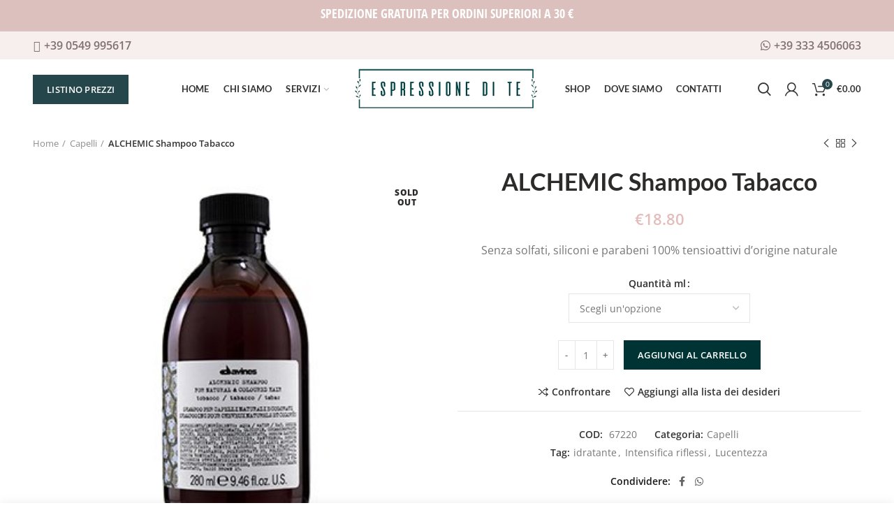

--- FILE ---
content_type: text/html; charset=UTF-8
request_url: https://www.espressionedite.com/product/alchemic-shampoo-tabacco/
body_size: 28410
content:
<!DOCTYPE html><html lang="it-IT"><head><meta charset="UTF-8"><meta name="viewport" content="width=device-width, initial-scale=1.0, maximum-scale=1.0, user-scalable=no"><link rel="profile" href="http://gmpg.org/xfn/11"><link rel="pingback" href="https://www.espressionedite.com/xmlrpc.php"><title>ALCHEMIC Shampoo Tabacco - Espressione di te</title><meta name="robots" content="index, follow" /><meta name="googlebot" content="index, follow, max-snippet:-1, max-image-preview:large, max-video-preview:-1" /><meta name="bingbot" content="index, follow, max-snippet:-1, max-image-preview:large, max-video-preview:-1" /><link rel="canonical" href="http://www.espressionedite.com/product/alchemic-shampoo-tabacco/" /><meta property="og:locale" content="it_IT" /><meta property="og:type" content="article" /><meta property="og:title" content="ALCHEMIC Shampoo Tabacco - Espressione di te" /><meta property="og:description" content="Senza solfati, siliconi e parabeni 100% tensioattivi d&#039;origine naturale" /><meta property="og:url" content="http://www.espressionedite.com/product/alchemic-shampoo-tabacco/" /><meta property="og:site_name" content="Espressione di te" /><meta property="article:modified_time" content="2026-01-26T16:35:04+00:00" /><meta property="og:image" content="https://www.espressionedite.com/wp-content/uploads/2020/06/ALCHEMIC-Shampoo-Tabacco.jpg" /><meta property="og:image:width" content="350" /><meta property="og:image:height" content="350" /><meta name="twitter:card" content="summary_large_image" /> <script type="application/ld+json" class="yoast-schema-graph">{"@context":"https://schema.org","@graph":[{"@type":"WebSite","@id":"https://www.espressionedite.com/#website","url":"https://www.espressionedite.com/","name":"Espressione di te","description":"La tua casa del benessere","potentialAction":[{"@type":"SearchAction","target":"https://www.espressionedite.com/?s={search_term_string}","query-input":"required name=search_term_string"}],"inLanguage":"it-IT"},{"@type":"ImageObject","@id":"http://www.espressionedite.com/product/alchemic-shampoo-tabacco/#primaryimage","inLanguage":"it-IT","url":"https://www.espressionedite.com/wp-content/uploads/2020/06/ALCHEMIC-Shampoo-Tabacco.jpg","width":350,"height":350},{"@type":"WebPage","@id":"http://www.espressionedite.com/product/alchemic-shampoo-tabacco/#webpage","url":"http://www.espressionedite.com/product/alchemic-shampoo-tabacco/","name":"ALCHEMIC Shampoo Tabacco - Espressione di te","isPartOf":{"@id":"https://www.espressionedite.com/#website"},"primaryImageOfPage":{"@id":"http://www.espressionedite.com/product/alchemic-shampoo-tabacco/#primaryimage"},"datePublished":"2020-06-23T08:54:32+00:00","dateModified":"2026-01-26T16:35:04+00:00","inLanguage":"it-IT","potentialAction":[{"@type":"ReadAction","target":["http://www.espressionedite.com/product/alchemic-shampoo-tabacco/"]}]}]}</script> <link rel='dns-prefetch' href='//fonts.googleapis.com' /><link rel='dns-prefetch' href='//s.w.org' /><link rel="alternate" type="application/rss+xml" title="Espressione di te &raquo; Feed" href="https://www.espressionedite.com/feed/" /><link rel="alternate" type="application/rss+xml" title="Espressione di te &raquo; Feed dei commenti" href="https://www.espressionedite.com/comments/feed/" /><link rel='stylesheet' id='litespeed-cache-dummy-css'  href='https://www.espressionedite.com/wp-content/plugins/litespeed-cache/assets/css/litespeed-dummy.css?ver=5.4.18' type='text/css' media='all' /><link data-optimized="1" rel='stylesheet' id='wp-block-library-css'  href='https://www.espressionedite.com/wp-content/litespeed/css/bf20b8963f2d1e961b1b33654f4c5012.css?ver=0e111' type='text/css' media='all' /><link data-optimized="1" rel='stylesheet' id='wc-block-style-css'  href='https://www.espressionedite.com/wp-content/litespeed/css/9e8626cdebdfcba4982bb9e07c9173cf.css?ver=f88a9' type='text/css' media='all' /><link data-optimized="1" rel='stylesheet' id='wpa-css-css'  href='https://www.espressionedite.com/wp-content/litespeed/css/80161aa4d136a9dc113e5166beab52b2.css?ver=45126' type='text/css' media='all' /><link data-optimized="1" rel='stylesheet' id='rs-plugin-settings-css'  href='https://www.espressionedite.com/wp-content/litespeed/css/105a1d3ba249a228af9b44314f1ae2a9.css?ver=ca8fb' type='text/css' media='all' /><style id='rs-plugin-settings-inline-css' type='text/css'></style><style id='woocommerce-inline-inline-css' type='text/css'>.woocommerce form .form-row .required{visibility:visible}</style><link data-optimized="1" rel='stylesheet' id='cmplz-general-css'  href='https://www.espressionedite.com/wp-content/litespeed/css/5f1413d51cc77a5f2c74507c52c9435e.css?ver=b8730' type='text/css' media='all' /><link data-optimized="1" rel='stylesheet' id='js_composer_front-css'  href='https://www.espressionedite.com/wp-content/litespeed/css/08c0157a5286e63f385e06ed9f4d93e5.css?ver=6ea19' type='text/css' media='all' /><link data-optimized="1" rel='stylesheet' id='font-awesome-css-css'  href='https://www.espressionedite.com/wp-content/litespeed/css/c868f569ba040f5d314eda0298ab2bbf.css?ver=eac9f' type='text/css' media='all' /><link data-optimized="1" rel='stylesheet' id='bootstrap-css'  href='https://www.espressionedite.com/wp-content/litespeed/css/80026f68f0f8a51c8a00b892da5d1172.css?ver=b5e55' type='text/css' media='all' /><link data-optimized="1" rel='stylesheet' id='woodmart-style-css'  href='https://www.espressionedite.com/wp-content/litespeed/css/d44c73144158da13339f4302eb84bc39.css?ver=1a5e5' type='text/css' media='all' /><link data-optimized="1" rel='stylesheet' id='xts-style-header_683136-css'  href='https://www.espressionedite.com/wp-content/litespeed/css/653be85f65fdd9674e8d53549da87ad8.css?ver=5c861' type='text/css' media='all' /><link data-optimized="1" rel='stylesheet' id='xts-style-theme_settings_default-css'  href='https://www.espressionedite.com/wp-content/litespeed/css/a5e4c83066dea8f828cf08b966f9e75a.css?ver=9ca99' type='text/css' media='all' /><link data-optimized="1" rel='stylesheet' id='child-style-css'  href='https://www.espressionedite.com/wp-content/litespeed/css/68a985e7bf012798afe1b8c42104518d.css?ver=6a5bf' type='text/css' media='all' /><link data-optimized="1" rel='stylesheet' id='xts-google-fonts-css'  href='https://www.espressionedite.com/wp-content/litespeed/css/ee2c243271bbc72615776f6c027bd0ad.css?ver=bd0ad' type='text/css' media='all' /> <script type="text/template" id="tmpl-variation-template"><div class="woocommerce-variation-description">{{{ data.variation.variation_description }}}</div>
	<div class="woocommerce-variation-price">{{{ data.variation.price_html }}}</div>
	<div class="woocommerce-variation-availability">{{{ data.variation.availability_html }}}</div></script> <script type="text/template" id="tmpl-unavailable-variation-template"><p>Siamo spiacenti, questo prodotto non è disponibile. Scegli un&#039;altra combinazione.</p></script> <script type='text/javascript' src='https://www.espressionedite.com/wp-includes/js/jquery/jquery.js?ver=1.12.4-wp'></script> <script type='text/javascript' src='https://www.espressionedite.com/wp-includes/js/jquery/jquery-migrate.min.js?ver=1.4.1'></script> <script type='text/javascript' src='https://www.espressionedite.com/wp-content/plugins/revslider/public/assets/js/rbtools.min.js?ver=6.0.2'></script> <script type='text/javascript' src='https://www.espressionedite.com/wp-content/plugins/revslider/public/assets/js/rs6.min.js?ver=6.2.6'></script> <script type='text/javascript' src='https://www.espressionedite.com/wp-content/plugins/woocommerce/assets/js/jquery-blockui/jquery.blockUI.min.js?ver=2.70'></script> <script type='text/javascript'>/*  */
var wc_add_to_cart_params = {"ajax_url":"\/wp-admin\/admin-ajax.php","wc_ajax_url":"\/?wc-ajax=%%endpoint%%","i18n_view_cart":"Visualizza carrello","cart_url":"https:\/\/www.espressionedite.com\/cart\/","is_cart":"","cart_redirect_after_add":"no"};
/*  */</script> <script type='text/javascript' src='https://www.espressionedite.com/wp-content/plugins/woocommerce/assets/js/frontend/add-to-cart.min.js?ver=4.1.4'></script> <script type='text/javascript' src='https://www.espressionedite.com/wp-content/plugins/js_composer/assets/js/vendors/woocommerce-add-to-cart.js?ver=6.2.0'></script> <link rel='https://api.w.org/' href='https://www.espressionedite.com/wp-json/' /><link rel="EditURI" type="application/rsd+xml" title="RSD" href="https://www.espressionedite.com/xmlrpc.php?rsd" /><link rel="wlwmanifest" type="application/wlwmanifest+xml" href="https://www.espressionedite.com/wp-includes/wlwmanifest.xml" /><meta name="generator" content="WordPress 5.4.18" /><meta name="generator" content="WooCommerce 4.1.4" /><link rel='shortlink' href='https://www.espressionedite.com/?p=3899' /><link rel="alternate" type="application/json+oembed" href="https://www.espressionedite.com/wp-json/oembed/1.0/embed?url=https%3A%2F%2Fwww.espressionedite.com%2Fproduct%2Falchemic-shampoo-tabacco%2F" /><link rel="alternate" type="text/xml+oembed" href="https://www.espressionedite.com/wp-json/oembed/1.0/embed?url=https%3A%2F%2Fwww.espressionedite.com%2Fproduct%2Falchemic-shampoo-tabacco%2F&#038;format=xml" /> <script type="text/plain" data-service="google-analytics" data-category="statistics" async data-cmplz-src="//www.googletagmanager.com/gtag/js?id=UA-168007121-1"></script> <script>window.dataLayer = window.dataLayer || [];
function gtag(){dataLayer.push(arguments);}
gtag('js', new Date());

gtag('config', 'UA-168007121-1');</script> <style>.cmplz-hidden{display:none!important}</style><meta name="theme-color" content=""><link rel="shortcut icon" href="https://www.espressionedite.com/wp-content/uploads/2020/05/spa1.png"><link rel="apple-touch-icon-precomposed" sizes="152x152" href="https://www.espressionedite.com/wp-content/themes/espressionedite/images/icons/apple-touch-icon-152x152-precomposed.png">
<noscript><style>.woocommerce-product-gallery{ opacity: 1 !important; }</style></noscript> <script data-service="facebook" data-category="marketing"  type="text/plain">!function(f,b,e,v,n,t,s){if(f.fbq)return;n=f.fbq=function(){n.callMethod?
					n.callMethod.apply(n,arguments):n.queue.push(arguments)};if(!f._fbq)f._fbq=n;
					n.push=n;n.loaded=!0;n.version='2.0';n.queue=[];t=b.createElement(e);t.async=!0;
					t.src=v;s=b.getElementsByTagName(e)[0];s.parentNode.insertBefore(t,s)}(window,
					document,'script','https://connect.facebook.net/en_US/fbevents.js');</script>  <script data-service="facebook" data-category="marketing"  type="text/plain">fbq('init', '735698747195589', {}, {
    "agent": "woocommerce-4.1.4-2.6.9"
});

				fbq( 'track', 'PageView', {
    "source": "woocommerce",
    "version": "4.1.4",
    "pluginVersion": "2.6.9"
} );

				document.addEventListener( 'DOMContentLoaded', function() {
					jQuery && jQuery( function( $ ) {
						// Insert placeholder for events injected when a product is added to the cart through AJAX.
						$( document.body ).append( '<div class=\"wc-facebook-pixel-event-placeholder\"></div>' );
					} );
				}, false );</script> <meta name="generator" content="Powered by WPBakery Page Builder - drag and drop page builder for WordPress."/><meta name="generator" content="Powered by Slider Revolution 6.2.6 - responsive, Mobile-Friendly Slider Plugin for WordPress with comfortable drag and drop interface." /> <script type="text/javascript">function setREVStartSize(e){
			//window.requestAnimationFrame(function() {				 
				window.RSIW = window.RSIW===undefined ? window.innerWidth : window.RSIW;	
				window.RSIH = window.RSIH===undefined ? window.innerHeight : window.RSIH;	
				try {								
					var pw = document.getElementById(e.c).parentNode.offsetWidth,
						newh;
					pw = pw===0 || isNaN(pw) ? window.RSIW : pw;
					e.tabw = e.tabw===undefined ? 0 : parseInt(e.tabw);
					e.thumbw = e.thumbw===undefined ? 0 : parseInt(e.thumbw);
					e.tabh = e.tabh===undefined ? 0 : parseInt(e.tabh);
					e.thumbh = e.thumbh===undefined ? 0 : parseInt(e.thumbh);
					e.tabhide = e.tabhide===undefined ? 0 : parseInt(e.tabhide);
					e.thumbhide = e.thumbhide===undefined ? 0 : parseInt(e.thumbhide);
					e.mh = e.mh===undefined || e.mh=="" || e.mh==="auto" ? 0 : parseInt(e.mh,0);		
					if(e.layout==="fullscreen" || e.l==="fullscreen") 						
						newh = Math.max(e.mh,window.RSIH);					
					else{					
						e.gw = Array.isArray(e.gw) ? e.gw : [e.gw];
						for (var i in e.rl) if (e.gw[i]===undefined || e.gw[i]===0) e.gw[i] = e.gw[i-1];					
						e.gh = e.el===undefined || e.el==="" || (Array.isArray(e.el) && e.el.length==0)? e.gh : e.el;
						e.gh = Array.isArray(e.gh) ? e.gh : [e.gh];
						for (var i in e.rl) if (e.gh[i]===undefined || e.gh[i]===0) e.gh[i] = e.gh[i-1];
											
						var nl = new Array(e.rl.length),
							ix = 0,						
							sl;					
						e.tabw = e.tabhide>=pw ? 0 : e.tabw;
						e.thumbw = e.thumbhide>=pw ? 0 : e.thumbw;
						e.tabh = e.tabhide>=pw ? 0 : e.tabh;
						e.thumbh = e.thumbhide>=pw ? 0 : e.thumbh;					
						for (var i in e.rl) nl[i] = e.rl[i]<window.RSIW ? 0 : e.rl[i];
						sl = nl[0];									
						for (var i in nl) if (sl>nl[i] && nl[i]>0) { sl = nl[i]; ix=i;}															
						var m = pw>(e.gw[ix]+e.tabw+e.thumbw) ? 1 : (pw-(e.tabw+e.thumbw)) / (e.gw[ix]);					
						newh =  (e.gh[ix] * m) + (e.tabh + e.thumbh);
					}				
					if(window.rs_init_css===undefined) window.rs_init_css = document.head.appendChild(document.createElement("style"));					
					document.getElementById(e.c).height = newh+"px";
					window.rs_init_css.innerHTML += "#"+e.c+"_wrapper { height: "+newh+"px }";				
				} catch(e){
					console.log("Failure at Presize of Slider:" + e)
				}					   
			//});
		  };</script> <style type="text/css" id="wp-custom-css">#cmplz-document{max-width:100%}</style><style></style><noscript><style>.wpb_animate_when_almost_visible { opacity: 1; }</style></noscript></head><body data-cmplz=1 class="product-template-default single single-product postid-3899 theme-espressionedite woocommerce woocommerce-page woocommerce-no-js wrapper-full-width form-style-square form-border-width-1 woodmart-product-design-alt woodmart-product-sticky-on categories-accordion-on woodmart-archive-shop header-banner-display header-banner-enabled woodmart-ajax-shop-on offcanvas-sidebar-mobile offcanvas-sidebar-tablet notifications-sticky btns-default-flat btns-default-dark btns-default-hover-dark btns-shop-flat btns-shop-light btns-shop-hover-light btns-accent-flat btns-accent-light btns-accent-hover-light wpb-js-composer js-comp-ver-6.2.0 vc_responsive"><div class="website-wrapper"><header class="whb-header whb-full-width whb-sticky-shadow whb-scroll-stick whb-sticky-real"><div class="whb-main-header"><div class="whb-row whb-top-bar whb-not-sticky-row whb-with-bg whb-without-border whb-color-light whb-flex-flex-middle whb-hidden-mobile"><div class="container"><div class="whb-flex-row whb-top-bar-inner"><div class="whb-column whb-col-left whb-visible-lg"><div class="whb-text-element reset-mb-10 "><p style="text-align: center;"><a class="phone" style="color: #826f71!important;" href="tel:+390549995617"><strong><i class="fa fa-phone" aria-hidden="true"></i> +39 0549 995617</strong></a></p></div></div><div class="whb-column whb-col-center whb-visible-lg whb-empty-column"></div><div class="whb-column whb-col-right whb-visible-lg"><div class="whb-text-element reset-mb-10 "><p style="text-align: center;"><a class="whatsapp" style="color: #826f71!important;" href="https://api.whatsapp.com/send?phone=393334506063&amp;text=Salve,%20vorrei%20qualche%20informazione%20in%20merito%20ai%20vostri%20servizi%20e%20prodotti."><strong><i class="fa fa-whatsapp" aria-hidden="true"></i> +39 333 4506063</strong></a></p></div></div><div class="whb-column whb-col-mobile whb-hidden-lg"><div class="whb-text-element reset-mb-10 "><p style="text-align: center;"><a class="phone" style="color: #826f71!important;" href="tel:+390549995617"><strong><i class="fa fa-phone" aria-hidden="true"></i> +39 0549 995617</strong></a></p></div><div class="whb-text-element reset-mb-10 "><p style="text-align: center;"> |</p></div><div class="whb-text-element reset-mb-10 "><p style="text-align: center;"><a class="phone" style="color: #826f71!important;" href="tel:+390549995617"><strong><i class="fa fa-phone" aria-hidden="true"></i> +39 0549 995617</strong></a></p></div></div></div></div></div><div class="whb-row whb-general-header whb-sticky-row whb-without-bg whb-without-border whb-color-dark whb-flex-equal-sides"><div class="container"><div class="whb-flex-row whb-general-header-inner"><div class="whb-column whb-col-left whb-visible-lg"><div id="wd-6979880b5b66c" class="woodmart-button-wrapper text-left"><a href="/listino-prezzi/" title="" target="_blank" class="btn btn-color-primary btn-style-default btn-shape-rectangle btn-size-default">LISTINO PREZZI</a></div><div class="whb-navigation whb-secondary-menu site-navigation woodmart-navigation menu-right navigation-style-default" role="navigation"><div class="menu-menu-left-container"><ul id="menu-menu-left" class="menu"><li id="menu-item-3058" class="menu-item menu-item-type-post_type menu-item-object-page menu-item-home menu-item-3058 item-level-0 menu-item-design-default menu-simple-dropdown item-event-hover"><a href="https://www.espressionedite.com/" class="woodmart-nav-link"><span class="nav-link-text">HOME</span></a></li><li id="menu-item-3453" class="menu-item menu-item-type-post_type menu-item-object-page menu-item-3453 item-level-0 menu-item-design-default menu-simple-dropdown item-event-hover"><a href="https://www.espressionedite.com/chi-siamo/" class="woodmart-nav-link"><span class="nav-link-text">CHI SIAMO</span></a></li><li id="menu-item-3568" class="menu-item menu-item-type-post_type menu-item-object-page menu-item-has-children menu-item-3568 item-level-0 menu-item-design-default menu-simple-dropdown item-event-hover"><a href="https://www.espressionedite.com/servizi/" class="woodmart-nav-link"><span class="nav-link-text">Servizi</span></a><div class="sub-menu-dropdown color-scheme-dark"><div class="container"><ul class="sub-menu color-scheme-dark"><li id="menu-item-3660" class="menu-item menu-item-type-post_type menu-item-object-page menu-item-3660 item-level-1"><a href="https://www.espressionedite.com/servizi/taglio-donna/" class="woodmart-nav-link"><span class="nav-link-text">TAGLIO DONNA</span></a></li><li id="menu-item-3659" class="menu-item menu-item-type-post_type menu-item-object-page menu-item-3659 item-level-1"><a href="https://www.espressionedite.com/servizi/acconciature/" class="woodmart-nav-link"><span class="nav-link-text">ACCONCIATURE</span></a></li><li id="menu-item-3655" class="menu-item menu-item-type-post_type menu-item-object-page menu-item-3655 item-level-1"><a href="https://www.espressionedite.com/servizi/taglio-uomo/" class="woodmart-nav-link"><span class="nav-link-text">TAGLIO UOMO</span></a></li><li id="menu-item-3658" class="menu-item menu-item-type-post_type menu-item-object-page menu-item-3658 item-level-1"><a href="https://www.espressionedite.com/servizi/piega/" class="woodmart-nav-link"><span class="nav-link-text">PIEGA</span></a></li><li id="menu-item-3657" class="menu-item menu-item-type-post_type menu-item-object-page menu-item-3657 item-level-1"><a href="https://www.espressionedite.com/servizi/colore/" class="woodmart-nav-link"><span class="nav-link-text">COLORE</span></a></li><li id="menu-item-3656" class="menu-item menu-item-type-post_type menu-item-object-page menu-item-3656 item-level-1"><a href="https://www.espressionedite.com/servizi/estetica-viso/" class="woodmart-nav-link"><span class="nav-link-text">ESTETICA VISO</span></a></li></ul></div></div></li></ul></div></div></div><div class="whb-column whb-col-center whb-visible-lg"><div class="whb-space-element " style="width:10px;"></div><div class="site-logo"><div class="woodmart-logo-wrap switch-logo-enable">
<a href="https://www.espressionedite.com/" class="woodmart-logo woodmart-main-logo" rel="home">
<img src="https://www.espressionedite.com/wp-content/uploads/2020/05/logo-es.png" alt="Espressione di te" style="max-width: 278px;" />		</a>
<a href="https://www.espressionedite.com/" class="woodmart-logo woodmart-sticky-logo" rel="home">
<img src="https://www.espressionedite.com/wp-content/uploads/2020/05/logo-es.png" alt="Espressione di te" style="max-width: 213px;" />			</a></div></div><div class="whb-space-element " style="width:10px;"></div></div><div class="whb-column whb-col-right whb-visible-lg"><div class="whb-navigation whb-secondary-menu site-navigation woodmart-navigation menu-left navigation-style-default" role="navigation"><div class="menu-menu-right-container"><ul id="menu-menu-right" class="menu"><li id="menu-item-3569" class="menu-item menu-item-type-post_type menu-item-object-page current_page_parent menu-item-3569 item-level-0 menu-item-design-default menu-simple-dropdown item-event-hover"><a href="https://www.espressionedite.com/shop/" class="woodmart-nav-link"><span class="nav-link-text">Shop</span></a></li><li id="menu-item-3349" class="menu-item menu-item-type-post_type menu-item-object-page menu-item-3349 item-level-0 menu-item-design-default menu-simple-dropdown item-event-hover"><a href="https://www.espressionedite.com/dove-siamo/" class="woodmart-nav-link"><span class="nav-link-text">DOVE SIAMO</span></a></li><li id="menu-item-3348" class="menu-item menu-item-type-post_type menu-item-object-page menu-item-3348 item-level-0 menu-item-design-default menu-simple-dropdown item-event-hover"><a href="https://www.espressionedite.com/contatti/" class="woodmart-nav-link"><span class="nav-link-text">CONTATTI</span></a></li></ul></div></div><div class="whb-search search-button wd-tools-element" title="Search">
<a href="#">
<span class="search-button-icon wd-tools-icon">
</span>
</a></div><div class="woodmart-header-links woodmart-navigation menu-simple-dropdown wd-tools-element item-event-hover  my-account-with-icon login-side-opener"  title="IL MIO ACCOUNT">
<a href="https://www.espressionedite.com/my-account/">
<span class="wd-tools-icon">
</span>
<span class="wd-tools-text">
Accesso/Registrati			</span>
</a></div><div class="woodmart-shopping-cart wd-tools-element woodmart-cart-design-2 cart-widget-opener" title="CARRELLO">
<a href="https://www.espressionedite.com/cart/">
<span class="woodmart-cart-icon wd-tools-icon">
<span class="woodmart-cart-number">0 <span>items</span></span>
</span>
<span class="woodmart-cart-totals wd-tools-text">
<span class="subtotal-divider">/</span>
<span class="woodmart-cart-subtotal"><span class="woocommerce-Price-amount amount"><span class="woocommerce-Price-currencySymbol">&euro;</span>0.00</span></span>
</span>
</a></div></div><div class="whb-column whb-mobile-left whb-hidden-lg"><div class="woodmart-burger-icon wd-tools-element mobile-nav-icon whb-mobile-nav-icon wd-style-text">
<a href="#">
<span class="woodmart-burger wd-tools-icon"></span>
<span class="woodmart-burger-label wd-tools-text">Menu</span>
</a></div></div><div class="whb-column whb-mobile-center whb-hidden-lg"><div class="site-logo"><div class="woodmart-logo-wrap switch-logo-enable">
<a href="https://www.espressionedite.com/" class="woodmart-logo woodmart-main-logo" rel="home">
<img src="https://www.espressionedite.com/wp-content/uploads/2020/05/logo-es.png" alt="Espressione di te" style="max-width: 190px;" />		</a>
<a href="https://www.espressionedite.com/" class="woodmart-logo woodmart-sticky-logo" rel="home">
<img src="https://www.espressionedite.com/wp-content/uploads/2020/05/logo-es.png" alt="Espressione di te" style="max-width: 120px;" />			</a></div></div></div><div class="whb-column whb-mobile-right whb-hidden-lg"><div class="woodmart-shopping-cart wd-tools-element woodmart-cart-design-5 cart-widget-opener" title="CARRELLO">
<a href="https://www.espressionedite.com/cart/">
<span class="woodmart-cart-icon wd-tools-icon">
<span class="woodmart-cart-number">0 <span>items</span></span>
</span>
<span class="woodmart-cart-totals wd-tools-text">
<span class="subtotal-divider">/</span>
<span class="woodmart-cart-subtotal"><span class="woocommerce-Price-amount amount"><span class="woocommerce-Price-currencySymbol">&euro;</span>0.00</span></span>
</span>
</a></div></div></div></div></div></div></header><div class="main-page-wrapper"><div class="container-fluid"><div class="row content-layout-wrapper align-items-start"><div class="site-content shop-content-area col-12 breadcrumbs-location-below_header content-with-products" role="main"><div class="single-breadcrumbs-wrapper"><div class="container"><nav class="woocommerce-breadcrumb"><a href="https://www.espressionedite.com" class="breadcrumb-link ">Home</a><a href="https://www.espressionedite.com/product-category/capelli/" class="breadcrumb-link breadcrumb-link-last">Capelli</a><span class="breadcrumb-last"> ALCHEMIC Shampoo Tabacco</span></nav><div class="woodmart-products-nav"><div class="product-btn product-prev">
<a href="https://www.espressionedite.com/product/alchemic-conditioner-rosso/">Previous product<span class="product-btn-icon"></span></a><div class="wrapper-short"><div class="product-short"><div class="product-short-image">
<a href="https://www.espressionedite.com/product/alchemic-conditioner-rosso/" class="product-thumb">
<img width="600" height="600" src="https://www.espressionedite.com/wp-content/uploads/2020/06/67223_ALCHEMIC-_Conditioner-Rosso_250ml_Davines_800x-600x600.jpg" class="attachment-woocommerce_thumbnail size-woocommerce_thumbnail" alt="" srcset="https://www.espressionedite.com/wp-content/uploads/2020/06/67223_ALCHEMIC-_Conditioner-Rosso_250ml_Davines_800x-600x600.jpg 600w, https://www.espressionedite.com/wp-content/uploads/2020/06/67223_ALCHEMIC-_Conditioner-Rosso_250ml_Davines_800x-300x300.jpg 300w, https://www.espressionedite.com/wp-content/uploads/2020/06/67223_ALCHEMIC-_Conditioner-Rosso_250ml_Davines_800x-150x150.jpg 150w, https://www.espressionedite.com/wp-content/uploads/2020/06/67223_ALCHEMIC-_Conditioner-Rosso_250ml_Davines_800x-768x768.jpg 768w, https://www.espressionedite.com/wp-content/uploads/2020/06/67223_ALCHEMIC-_Conditioner-Rosso_250ml_Davines_800x-100x100.jpg 100w, https://www.espressionedite.com/wp-content/uploads/2020/06/67223_ALCHEMIC-_Conditioner-Rosso_250ml_Davines_800x.jpg 800w" sizes="(max-width: 600px) 100vw, 600px" />								</a></div><div class="product-short-description">
<a href="https://www.espressionedite.com/product/alchemic-conditioner-rosso/" class="product-title">
ALCHEMIC Conditioner Rosso								</a>
<span class="price">
<span class="woocommerce-Price-amount amount"><span class="woocommerce-Price-currencySymbol">&euro;</span>30.20</span>								</span></div></div></div></div>
<a href="https://www.espressionedite.com/shop/" class="woodmart-back-btn">
<span>
Back to products					</span>
</a><div class="product-btn product-next">
<a href="https://www.espressionedite.com/product/alchemic-conditioner-tabacco/">Next product<span class="product-btn-icon"></span></a><div class="wrapper-short"><div class="product-short"><div class="product-short-image">
<a href="https://www.espressionedite.com/product/alchemic-conditioner-tabacco/" class="product-thumb">
<img width="400" height="400" src="https://www.espressionedite.com/wp-content/uploads/2020/06/ALCHEMIC-Conditioner-Tabacco.jpg" class="attachment-woocommerce_thumbnail size-woocommerce_thumbnail" alt="" srcset="https://www.espressionedite.com/wp-content/uploads/2020/06/ALCHEMIC-Conditioner-Tabacco.jpg 400w, https://www.espressionedite.com/wp-content/uploads/2020/06/ALCHEMIC-Conditioner-Tabacco-300x300.jpg 300w, https://www.espressionedite.com/wp-content/uploads/2020/06/ALCHEMIC-Conditioner-Tabacco-150x150.jpg 150w, https://www.espressionedite.com/wp-content/uploads/2020/06/ALCHEMIC-Conditioner-Tabacco-100x100.jpg 100w" sizes="(max-width: 400px) 100vw, 400px" />								</a></div><div class="product-short-description">
<a href="https://www.espressionedite.com/product/alchemic-conditioner-tabacco/" class="product-title">
ALCHEMIC Conditioner Tabacco								</a>
<span class="price">
<span class="woocommerce-Price-amount amount"><span class="woocommerce-Price-currencySymbol">&euro;</span>30.20</span>								</span></div></div></div></div></div></div></div><div class="container"></div><div id="product-3899" class="single-product-page single-product-content product-design-alt tabs-location-standard tabs-type-tabs meta-location-add_to_cart reviews-location-tabs product-align-center product-sticky-on product-no-bg product type-product post-3899 status-publish first outofstock product_cat-capelli product_tag-idratante product_tag-intensifica-riflessi product_tag-lucentezza has-post-thumbnail shipping-taxable purchasable product-type-variable"><div class="container"><div class="woocommerce-notices-wrapper"></div><div class="row product-image-summary-wrap"><div class="product-image-summary col-lg-12 col-12 col-md-12"><div class="row product-image-summary-inner"><div class="col-lg-6 col-12 col-md-6 product-images" ><div class="product-images-inner"><div class="product-labels labels-rounded"><span class="out-of-stock product-label">Sold out</span></div><div class="woocommerce-product-gallery woocommerce-product-gallery--with-images woocommerce-product-gallery--with-images woocommerce-product-gallery--columns-4 images images row align-items-start thumbs-position-bottom image-action-zoom" style="opacity: 0; transition: opacity .25s ease-in-out;"><div class="col-12"><figure class="woocommerce-product-gallery__wrapper owl-items-lg-1 owl-items-md-1 owl-items-sm-1 owl-items-xs-1 owl-carousel"><div class="product-image-wrap"><figure data-thumb="https://www.espressionedite.com/wp-content/uploads/2020/06/ALCHEMIC-Shampoo-Tabacco.jpg" class="woocommerce-product-gallery__image"><a href="https://www.espressionedite.com/wp-content/uploads/2020/06/ALCHEMIC-Shampoo-Tabacco.jpg"><img width="350" height="350" src="https://www.espressionedite.com/wp-content/uploads/2020/06/ALCHEMIC-Shampoo-Tabacco.jpg" class="wp-post-image wp-post-image" alt="" title="ALCHEMIC Shampoo Tabacco" data-caption="" data-src="https://www.espressionedite.com/wp-content/uploads/2020/06/ALCHEMIC-Shampoo-Tabacco.jpg" data-large_image="https://www.espressionedite.com/wp-content/uploads/2020/06/ALCHEMIC-Shampoo-Tabacco.jpg" data-large_image_width="350" data-large_image_height="350" srcset="https://www.espressionedite.com/wp-content/uploads/2020/06/ALCHEMIC-Shampoo-Tabacco.jpg 350w, https://www.espressionedite.com/wp-content/uploads/2020/06/ALCHEMIC-Shampoo-Tabacco-300x300.jpg 300w, https://www.espressionedite.com/wp-content/uploads/2020/06/ALCHEMIC-Shampoo-Tabacco-150x150.jpg 150w, https://www.espressionedite.com/wp-content/uploads/2020/06/ALCHEMIC-Shampoo-Tabacco-100x100.jpg 100w" sizes="(max-width: 350px) 100vw, 350px" /></a></figure></div></figure><div class="product-additional-galleries"><div class="woodmart-show-product-gallery-wrap  wd-gallery-btn"><a href="#" class="woodmart-show-product-gallery"><span>Clicca per ingrandire</span></a></div></div></div></div></div></div><div class="col-lg-6 col-12 col-md-6 summary entry-summary"><div class="summary-inner"><h1 itemprop="name" class="product_title entry-title">ALCHEMIC Shampoo Tabacco</h1><p class="price"><span class="woocommerce-Price-amount amount"><span class="woocommerce-Price-currencySymbol">&euro;</span>18.80</span></p><div class="woocommerce-product-details__short-description"><div class="accordion__item active"><div class="accordion__text container"><div class="specifics"><div class="specifics__wrapper"><div class="specifics__item"><div class="specifics__list">Senza solfati, siliconi e parabeni 100% tensioattivi d&#8217;origine naturale</div></div></div></div></div></div><div class="accordion__item"></div></div><form class="variations_form cart" method="post" enctype='multipart/form-data' data-product_id="3899" data-product_variations="[{&quot;attributes&quot;:{&quot;attribute_pa_quantita-ml&quot;:&quot;280-ml&quot;},&quot;availability_html&quot;:&quot;&lt;p class=\&quot;stock out-of-stock\&quot;&gt;Esaurito&lt;\/p&gt;\n&quot;,&quot;backorders_allowed&quot;:false,&quot;dimensions&quot;:{&quot;length&quot;:&quot;&quot;,&quot;width&quot;:&quot;&quot;,&quot;height&quot;:&quot;&quot;},&quot;dimensions_html&quot;:&quot;N\/A&quot;,&quot;display_price&quot;:18.8,&quot;display_regular_price&quot;:18.8,&quot;image&quot;:{&quot;title&quot;:&quot;ALCHEMIC Shampoo Tabacco&quot;,&quot;caption&quot;:&quot;&quot;,&quot;url&quot;:&quot;https:\/\/www.espressionedite.com\/wp-content\/uploads\/2020\/06\/ALCHEMIC-Shampoo-Tabacco.jpg&quot;,&quot;alt&quot;:&quot;&quot;,&quot;src&quot;:&quot;https:\/\/www.espressionedite.com\/wp-content\/uploads\/2020\/06\/ALCHEMIC-Shampoo-Tabacco.jpg&quot;,&quot;srcset&quot;:&quot;https:\/\/www.espressionedite.com\/wp-content\/uploads\/2020\/06\/ALCHEMIC-Shampoo-Tabacco.jpg 350w, https:\/\/www.espressionedite.com\/wp-content\/uploads\/2020\/06\/ALCHEMIC-Shampoo-Tabacco-300x300.jpg 300w, https:\/\/www.espressionedite.com\/wp-content\/uploads\/2020\/06\/ALCHEMIC-Shampoo-Tabacco-150x150.jpg 150w, https:\/\/www.espressionedite.com\/wp-content\/uploads\/2020\/06\/ALCHEMIC-Shampoo-Tabacco-100x100.jpg 100w&quot;,&quot;sizes&quot;:&quot;(max-width: 350px) 100vw, 350px&quot;,&quot;full_src&quot;:&quot;https:\/\/www.espressionedite.com\/wp-content\/uploads\/2020\/06\/ALCHEMIC-Shampoo-Tabacco.jpg&quot;,&quot;full_src_w&quot;:350,&quot;full_src_h&quot;:350,&quot;gallery_thumbnail_src&quot;:&quot;https:\/\/www.espressionedite.com\/wp-content\/uploads\/2020\/06\/ALCHEMIC-Shampoo-Tabacco.jpg&quot;,&quot;gallery_thumbnail_src_w&quot;:350,&quot;gallery_thumbnail_src_h&quot;:350,&quot;thumb_src&quot;:&quot;https:\/\/www.espressionedite.com\/wp-content\/uploads\/2020\/06\/ALCHEMIC-Shampoo-Tabacco.jpg&quot;,&quot;thumb_src_w&quot;:350,&quot;thumb_src_h&quot;:350,&quot;src_w&quot;:350,&quot;src_h&quot;:350},&quot;image_id&quot;:3901,&quot;is_downloadable&quot;:false,&quot;is_in_stock&quot;:false,&quot;is_purchasable&quot;:true,&quot;is_sold_individually&quot;:&quot;no&quot;,&quot;is_virtual&quot;:false,&quot;max_qty&quot;:&quot;&quot;,&quot;min_qty&quot;:1,&quot;price_html&quot;:&quot;&quot;,&quot;sku&quot;:&quot;\u00a067220&quot;,&quot;variation_description&quot;:&quot;&quot;,&quot;variation_id&quot;:3900,&quot;variation_is_active&quot;:true,&quot;variation_is_visible&quot;:true,&quot;weight&quot;:&quot;&quot;,&quot;weight_html&quot;:&quot;N\/A&quot;}]"><table class="variations" cellspacing="0"><tbody><tr><td class="label"><label for="pa_quantita-ml">Quantità ml</label></td><td class="value ">
<select id="pa_quantita-ml" class="" name="attribute_pa_quantita-ml" data-attribute_name="attribute_pa_quantita-ml" data-show_option_none="yes"><option value="">Scegli un&#039;opzione</option><option value="280-ml" >280 ml</option></select><a class="reset_variations" href="#">Svuota</a></td></tr></tbody></table><div class="single_variation_wrap"><div class="woocommerce-variation single_variation"></div><div class="woocommerce-variation-add-to-cart variations_button"><div class="quantity">
<input type="button" value="-" class="minus" />
<label class="screen-reader-text" for="quantity_6979880b63f8a">ALCHEMIC Shampoo Tabacco quantità</label>
<input
type="number"
id="quantity_6979880b63f8a"
class="input-text qty text"
step="1"
min="1"
max=""
name="quantity"
value="1"
title="Qtà"
size="4"
placeholder=""
inputmode="numeric" />
<input type="button" value="+" class="plus" /></div>
<button type="submit" class="single_add_to_cart_button button alt">Aggiungi al carrello</button>
<input type="hidden" name="add-to-cart" value="3899" />
<input type="hidden" name="product_id" value="3899" />
<input type="hidden" name="variation_id" class="variation_id" value="0" /></div></div></form><div class="woodmart-compare-btn product-compare-button wd-action-btn wd-compare-btn wd-style-text">
<a href="https://www.espressionedite.com/confrontare/" data-id="3899" data-added-text="Confronta Prodotti">
Confrontare				</a></div><div class="woodmart-wishlist-btn wd-action-btn wd-wishlist-btn wd-style-text">
<a href="https://www.espressionedite.com/wishlist/" data-key="7918c7a1b1" data-product-id="3899" data-added-text="Sfoglia la lista dei desideri">Aggiungi alla lista dei desideri</a></div><div class="product_meta">
<span class="sku_wrapper">COD: <span class="sku"> 67220</span></span>
<span class="posted_in">Categoria: <a href="https://www.espressionedite.com/product-category/capelli/" rel="tag">Capelli</a></span>
<span class="tagged_as">Tag: <a href="https://www.espressionedite.com/product-tag/idratante/" rel="tag">idratante</a><span class="meta-sep">,</span> <a href="https://www.espressionedite.com/product-tag/intensifica-riflessi/" rel="tag">Intensifica riflessi</a><span class="meta-sep">,</span> <a href="https://www.espressionedite.com/product-tag/lucentezza/" rel="tag">Lucentezza</a></span></div><div class="product-share">
<span class="share-title">Condividere</span><div class="woodmart-social-icons text-center icons-design-default icons-size-small color-scheme-dark social-share social-form-circle">
<a rel="nofollow" href="https://www.facebook.com/sharer/sharer.php?u=https://www.espressionedite.com/product/alchemic-shampoo-tabacco/" target="_blank" class=" woodmart-social-icon social-facebook">
<i class="fa fa-facebook"></i>
<span class="woodmart-social-icon-name">Facebook</span>
</a>
<a rel="nofollow" href="https://wa.me/?text=https://www.espressionedite.com/product/alchemic-shampoo-tabacco/" target="_blank" class="whatsapp-desktop  woodmart-social-icon social-whatsapp">
<i class="fa fa-whatsapp"></i>
<span class="woodmart-social-icon-name">WhatsApp</span>
</a>
<a rel="nofollow" href="whatsapp://send?text=https%3A%2F%2Fwww.espressionedite.com%2Fproduct%2Falchemic-shampoo-tabacco%2F" target="_blank" class="whatsapp-mobile  woodmart-social-icon social-whatsapp">
<i class="fa fa-whatsapp"></i>
<span class="woodmart-social-icon-name">WhatsApp</span>
</a></div></div></div></div></div></div></div></div><div class="product-tabs-wrapper"><div class="container"><div class="row"><div class="col-12 poduct-tabs-inner"><div class="woocommerce-tabs wc-tabs-wrapper tabs-layout-tabs"><ul class="tabs wc-tabs"><li class="description_tab">
<a href="#tab-description">Descrizione</a></li><li class="additional_information_tab">
<a href="#tab-additional_information">Informazioni aggiuntive</a></li><li class="benefici_tab">
<a href="#tab-benefici">BENEFICI</a></li><li class="modo-duso_tab">
<a href="#tab-modo-duso">MODO D&#039;USO</a></li><li class="woodmart_additional_tab_tab">
<a href="#tab-woodmart_additional_tab">PAGAMENTI E SPEDIZIONI</a></li></ul><div class="woodmart-tab-wrapper">
<a href="#tab-description" class="woodmart-accordion-title tab-title-description">Descrizione</a><div class="woocommerce-Tabs-panel woocommerce-Tabs-panel--description panel entry-content wc-tab" id="tab-description"><div class="wc-tab-inner "><div class=""><p>Shampoo per esaltare i riflessi naturali o cosmetici dei capelli castano e castano chiaro. Formulazione, biodegradabile e naturale, ad alta concentrazione di pigmenti puri.</p><div class="product_code">COD. <span class="product_code__sku">67220</span></div></div></div></div></div><div class="woodmart-tab-wrapper">
<a href="#tab-additional_information" class="woodmart-accordion-title tab-title-additional_information">Informazioni aggiuntive</a><div class="woocommerce-Tabs-panel woocommerce-Tabs-panel--additional_information panel entry-content wc-tab" id="tab-additional_information"><div class="wc-tab-inner "><div class=""><table class="woocommerce-product-attributes shop_attributes"><tr class="woocommerce-product-attributes-item woocommerce-product-attributes-item--attribute_pa_quantita-ml"><th class="woocommerce-product-attributes-item__label">Quantità ml</th><td class="woocommerce-product-attributes-item__value"><p>280 ml</p></td></tr></table></div></div></div></div><div class="woodmart-tab-wrapper">
<a href="#tab-benefici" class="woodmart-accordion-title tab-title-benefici">BENEFICI</a><div class="woocommerce-Tabs-panel woocommerce-Tabs-panel--benefici panel entry-content wc-tab" id="tab-benefici"><div class="wc-tab-inner "><div class=""><h2 class="yikes-custom-woo-tab-title yikes-custom-woo-tab-title-benefici">BENEFICI</h2><p>Intensifica il colore naturale e cosmetico.<br />
Preserva la lucentezza del colore.<br />
Potere idratante e condizionante.</p></div></div></div></div><div class="woodmart-tab-wrapper">
<a href="#tab-modo-duso" class="woodmart-accordion-title tab-title-modo-duso">MODO D&#039;USO</a><div class="woocommerce-Tabs-panel woocommerce-Tabs-panel--modo-duso panel entry-content wc-tab" id="tab-modo-duso"><div class="wc-tab-inner "><div class=""><h2 class="yikes-custom-woo-tab-title yikes-custom-woo-tab-title-modo-duso">MODO D'USO</h2><p>Applicare a capelli bagnati. Emulsionare e massaggiare dolcemente.<br />
Risciacquare abbondantemente e riapplicare se necessario.</p></div></div></div></div><div class="woodmart-tab-wrapper">
<a href="#tab-woodmart_additional_tab" class="woodmart-accordion-title tab-title-woodmart_additional_tab">PAGAMENTI E SPEDIZIONI</a><div class="woocommerce-Tabs-panel woocommerce-Tabs-panel--woodmart_additional_tab panel entry-content wc-tab" id="tab-woodmart_additional_tab"><div class="wc-tab-inner "><div class=""><div class="vc_row wpb_row vc_row-fluid"><div class="wpb_column vc_column_container vc_col-sm-12"><div class="vc_column-inner"><div class="wpb_wrapper"><div class="wpb_text_column wpb_content_element" ><div class="wpb_wrapper"><div class="wpb_text_column wpb_content_element"><div class="wpb_wrapper"><h2>PAGAMENTI</h2><ul><li>Bonifico Bancario</li><li>Pagamento in negozio con ritiro in sede</li></ul><h3>Bonifico Bancario</h3><p><img class="alignnone size-full wp-image-3671 lazyloaded" src="https://www.espressionedite.com/wp-content/uploads/2020/06/bonifico-bancario.png" alt="" width="146" height="50" data-lazy-src="https://www.espressionedite.com/wp-content/uploads/2020/06/bonifico-bancario.png" data-was-processed="true" /><br />
Scegliendo il metodo di pagamento <strong>Bonifico Bancario</strong> il cliente può effettuare il pagamento tramite la sua banca, le coordinate saranno specificate sia alla conclusione dell’ordine che riportate sottostanti.</p><p><strong>Codice IBAN</strong>: SM 76 X 08540 09813 000130176207<br />
<strong>Intestatario del conto</strong>: Raschi Gigliola<br />
<strong>Istituto di credito</strong>: Banca di San Marino SpA</p><p>In caso di pagamento tramite Bonifico Bancario Anticipato, quanto ordinato dal Cliente viene mantenuto impegnato per 7 giorni. Se entro 7 giorni il cliente non invierà copia del bonifico l’ordine potrà essere automaticamente annullato.</p><h3>Pagamento in Negozio</h3><p><img class="alignnone size-full wp-image-3672 lazyloaded" src="https://www.espressionedite.com/wp-content/uploads/2020/06/cash-negozio.jpg" alt="" width="93" height="50" data-lazy-src="https://www.espressionedite.com/wp-content/uploads/2020/06/cash-negozio.jpg" data-was-processed="true" /></p><p>Scegliendo il metodo di pagamento <strong>Ritiro in negozio</strong> il cliente può effettuare il pagamento direttamente in negozio ritirando il suo ordine in sede al momento del pagamento.</p><p><strong>Sede</strong>: Via 25 Marzo, 17 – 47900 Domagnano – Repubblica di San Marino</p></div></div><div class="wpb_text_column wpb_content_element"><div class="wpb_wrapper"><h2>SPEDIZIONI</h2><p>Corriere espresso Brt Bartolini in nome e per conto del cliente finale.</p><h3>Costi</h3><p>Spedizione Standard = 6 euro<br />
Per ordini pari o superiori a 30 euro la spedizione è gratuita.</p><h3>Ritiro in sede</h3><p>Il ritiro in sede potrà essere effettuato previo accordo telefonico presso la nostra sede in Via 25 Marzo, 17 . 47900 Domagnano, San Marino nei seguenti orari 9.00-13.00/14.00-19.00 tutti i giorni compreso festivi.</p></div></div></div></div></div></div></div></div><style data-type="vc_shortcodes-custom-css"></style></div></div></div></div></div></div></div></div></div><div class="container related-and-upsells"><div class="related-products"><h3 class="title slider-title">Prodotti correlati</h3><div id="carousel-635" class="woodmart-carousel-container  slider-type-product woodmart-carousel-spacing-30" data-owl-carousel data-desktop="4" data-tablet_landscape="4" data-tablet="3" data-mobile="2"><div class="owl-carousel owl-items-lg-4 owl-items-md-4 owl-items-sm-3 owl-items-xs-2"><div class="slide-product owl-carousel-item"><div class="product-grid-item product woodmart-hover-quick type-product post-3733 status-publish last instock product_cat-capelli product_tag-lucentezza product_tag-nutrimento product_tag-protezione has-post-thumbnail shipping-taxable purchasable product-type-variable" data-loop="1" data-id="3733"><div class="product-element-top">
<a href="https://www.espressionedite.com/product/nounou-shampoo/" class="product-image-link">
<img width="600" height="600" src="https://www.espressionedite.com/wp-content/uploads/2020/06/75000_ESSENTIAL_HAIRCARE_NOUNOU_Shampoo_250ml_Davines_5cf104d8-3f00-432f-8ace-f0de1089596b_1200x-600x600.jpg" class="attachment-woocommerce_thumbnail size-woocommerce_thumbnail" alt="" srcset="https://www.espressionedite.com/wp-content/uploads/2020/06/75000_ESSENTIAL_HAIRCARE_NOUNOU_Shampoo_250ml_Davines_5cf104d8-3f00-432f-8ace-f0de1089596b_1200x-600x600.jpg 600w, https://www.espressionedite.com/wp-content/uploads/2020/06/75000_ESSENTIAL_HAIRCARE_NOUNOU_Shampoo_250ml_Davines_5cf104d8-3f00-432f-8ace-f0de1089596b_1200x-300x300.jpg 300w, https://www.espressionedite.com/wp-content/uploads/2020/06/75000_ESSENTIAL_HAIRCARE_NOUNOU_Shampoo_250ml_Davines_5cf104d8-3f00-432f-8ace-f0de1089596b_1200x-1024x1024.jpg 1024w, https://www.espressionedite.com/wp-content/uploads/2020/06/75000_ESSENTIAL_HAIRCARE_NOUNOU_Shampoo_250ml_Davines_5cf104d8-3f00-432f-8ace-f0de1089596b_1200x-150x150.jpg 150w, https://www.espressionedite.com/wp-content/uploads/2020/06/75000_ESSENTIAL_HAIRCARE_NOUNOU_Shampoo_250ml_Davines_5cf104d8-3f00-432f-8ace-f0de1089596b_1200x-768x768.jpg 768w, https://www.espressionedite.com/wp-content/uploads/2020/06/75000_ESSENTIAL_HAIRCARE_NOUNOU_Shampoo_250ml_Davines_5cf104d8-3f00-432f-8ace-f0de1089596b_1200x-100x100.jpg 100w, https://www.espressionedite.com/wp-content/uploads/2020/06/75000_ESSENTIAL_HAIRCARE_NOUNOU_Shampoo_250ml_Davines_5cf104d8-3f00-432f-8ace-f0de1089596b_1200x.jpg 1200w" sizes="(max-width: 600px) 100vw, 600px" />	</a><div class="woodmart-buttons wd-pos-r-t"><div class="woodmart-compare-btn product-compare-button wd-action-btn wd-compare-btn wd-style-icon">
<a href="https://www.espressionedite.com/confrontare/" data-id="3733" data-added-text="Confronta Prodotti">
Confrontare				</a></div><div class="quick-view wd-action-btn wd-quick-view-btn wd-style-icon">
<a
href="https://www.espressionedite.com/product/nounou-shampoo/"
class="open-quick-view quick-view-button"
data-id="3733">Vista veloce</a></div><div class="woodmart-wishlist-btn wd-action-btn wd-wishlist-btn wd-style-icon">
<a href="https://www.espressionedite.com/wishlist/" data-key="7918c7a1b1" data-product-id="3733" data-added-text="Sfoglia la lista dei desideri">Aggiungi alla lista dei desideri</a></div></div><div class="woodmart-add-btn wd-add-btn-replace">
<a href="https://www.espressionedite.com/product/nounou-shampoo/" data-quantity="1" class="button product_type_variable add_to_cart_button add-to-cart-loop" data-product_id="3733" data-product_sku="75000" aria-label="Seleziona le opzioni per &ldquo;NOUNOU Shampoo&rdquo;" rel="nofollow"><span>Scegli</span></a></div><div class="quick-shop-wrapper"><div class="quick-shop-close wd-cross-button wd-size-s wd-with-text-left"><span> </span></div><div class="quick-shop-form"></div></div></div><h3 class="product-title"><a href="https://www.espressionedite.com/product/nounou-shampoo/">NOUNOU Shampoo</a></h3><div class="woodmart-product-cats">
<a href="https://www.espressionedite.com/product-category/capelli/" rel="tag">Capelli</a></div><span class="price"><span class="woocommerce-Price-amount amount"><span class="woocommerce-Price-currencySymbol">&euro;</span>8.00</span> &ndash; <span class="woocommerce-Price-amount amount"><span class="woocommerce-Price-currencySymbol">&euro;</span>52.00</span></span></div></div><div class="slide-product owl-carousel-item"><div class="product-grid-item product woodmart-hover-quick type-product post-3728 status-publish first instock product_cat-capelli product_tag-lenitivo product_tag-nutrimento product_tag-solari has-post-thumbnail shipping-taxable purchasable product-type-variable" data-loop="2" data-id="3728"><div class="product-element-top">
<a href="https://www.espressionedite.com/product/su-aftersun/" class="product-image-link">
<img width="600" height="600" src="https://www.espressionedite.com/wp-content/uploads/2020/06/90158_SU_Aftersun_150ml_Davines_1200x-600x600.jpg" class="attachment-woocommerce_thumbnail size-woocommerce_thumbnail" alt="" srcset="https://www.espressionedite.com/wp-content/uploads/2020/06/90158_SU_Aftersun_150ml_Davines_1200x-600x600.jpg 600w, https://www.espressionedite.com/wp-content/uploads/2020/06/90158_SU_Aftersun_150ml_Davines_1200x-300x300.jpg 300w, https://www.espressionedite.com/wp-content/uploads/2020/06/90158_SU_Aftersun_150ml_Davines_1200x-1024x1024.jpg 1024w, https://www.espressionedite.com/wp-content/uploads/2020/06/90158_SU_Aftersun_150ml_Davines_1200x-150x150.jpg 150w, https://www.espressionedite.com/wp-content/uploads/2020/06/90158_SU_Aftersun_150ml_Davines_1200x-768x768.jpg 768w, https://www.espressionedite.com/wp-content/uploads/2020/06/90158_SU_Aftersun_150ml_Davines_1200x-100x100.jpg 100w, https://www.espressionedite.com/wp-content/uploads/2020/06/90158_SU_Aftersun_150ml_Davines_1200x.jpg 1200w" sizes="(max-width: 600px) 100vw, 600px" />	</a><div class="woodmart-buttons wd-pos-r-t"><div class="woodmart-compare-btn product-compare-button wd-action-btn wd-compare-btn wd-style-icon">
<a href="https://www.espressionedite.com/confrontare/" data-id="3728" data-added-text="Confronta Prodotti">
Confrontare				</a></div><div class="quick-view wd-action-btn wd-quick-view-btn wd-style-icon">
<a
href="https://www.espressionedite.com/product/su-aftersun/"
class="open-quick-view quick-view-button"
data-id="3728">Vista veloce</a></div><div class="woodmart-wishlist-btn wd-action-btn wd-wishlist-btn wd-style-icon">
<a href="https://www.espressionedite.com/wishlist/" data-key="7918c7a1b1" data-product-id="3728" data-added-text="Sfoglia la lista dei desideri">Aggiungi alla lista dei desideri</a></div></div><div class="woodmart-add-btn wd-add-btn-replace">
<a href="https://www.espressionedite.com/product/su-aftersun/" data-quantity="1" class="button product_type_variable add_to_cart_button add-to-cart-loop" data-product_id="3728" data-product_sku="90158" aria-label="Seleziona le opzioni per &ldquo;SU Aftersun&rdquo;" rel="nofollow"><span>Scegli</span></a></div><div class="quick-shop-wrapper"><div class="quick-shop-close wd-cross-button wd-size-s wd-with-text-left"><span> </span></div><div class="quick-shop-form"></div></div></div><h3 class="product-title"><a href="https://www.espressionedite.com/product/su-aftersun/">SU Aftersun</a></h3><div class="woodmart-product-cats">
<a href="https://www.espressionedite.com/product-category/capelli/" rel="tag">Capelli</a></div><span class="price"><span class="woocommerce-Price-amount amount"><span class="woocommerce-Price-currencySymbol">&euro;</span>21.80</span></span></div></div><div class="slide-product owl-carousel-item"><div class="product-grid-item product woodmart-hover-quick type-product post-3797 status-publish last instock product_cat-capelli product_tag-forte-detersione product_tag-lucentezza product_tag-no-residui has-post-thumbnail shipping-taxable purchasable product-type-variable" data-loop="3" data-id="3797"><div class="product-element-top">
<a href="https://www.espressionedite.com/product/solu-shampoo/" class="product-image-link">
<img width="600" height="600" src="https://www.espressionedite.com/wp-content/uploads/2020/06/75026_ESSENTIAL_HAIRCARE_SOLU_Shampoo_250ml_Davines_1200x-600x600.jpg" class="attachment-woocommerce_thumbnail size-woocommerce_thumbnail" alt="" srcset="https://www.espressionedite.com/wp-content/uploads/2020/06/75026_ESSENTIAL_HAIRCARE_SOLU_Shampoo_250ml_Davines_1200x-600x600.jpg 600w, https://www.espressionedite.com/wp-content/uploads/2020/06/75026_ESSENTIAL_HAIRCARE_SOLU_Shampoo_250ml_Davines_1200x-300x300.jpg 300w, https://www.espressionedite.com/wp-content/uploads/2020/06/75026_ESSENTIAL_HAIRCARE_SOLU_Shampoo_250ml_Davines_1200x-1024x1024.jpg 1024w, https://www.espressionedite.com/wp-content/uploads/2020/06/75026_ESSENTIAL_HAIRCARE_SOLU_Shampoo_250ml_Davines_1200x-150x150.jpg 150w, https://www.espressionedite.com/wp-content/uploads/2020/06/75026_ESSENTIAL_HAIRCARE_SOLU_Shampoo_250ml_Davines_1200x-768x768.jpg 768w, https://www.espressionedite.com/wp-content/uploads/2020/06/75026_ESSENTIAL_HAIRCARE_SOLU_Shampoo_250ml_Davines_1200x-100x100.jpg 100w, https://www.espressionedite.com/wp-content/uploads/2020/06/75026_ESSENTIAL_HAIRCARE_SOLU_Shampoo_250ml_Davines_1200x.jpg 1200w" sizes="(max-width: 600px) 100vw, 600px" />	</a><div class="woodmart-buttons wd-pos-r-t"><div class="woodmart-compare-btn product-compare-button wd-action-btn wd-compare-btn wd-style-icon">
<a href="https://www.espressionedite.com/confrontare/" data-id="3797" data-added-text="Confronta Prodotti">
Confrontare				</a></div><div class="quick-view wd-action-btn wd-quick-view-btn wd-style-icon">
<a
href="https://www.espressionedite.com/product/solu-shampoo/"
class="open-quick-view quick-view-button"
data-id="3797">Vista veloce</a></div><div class="woodmart-wishlist-btn wd-action-btn wd-wishlist-btn wd-style-icon">
<a href="https://www.espressionedite.com/wishlist/" data-key="7918c7a1b1" data-product-id="3797" data-added-text="Sfoglia la lista dei desideri">Aggiungi alla lista dei desideri</a></div></div><div class="woodmart-add-btn wd-add-btn-replace">
<a href="https://www.espressionedite.com/product/solu-shampoo/" data-quantity="1" class="button product_type_variable add_to_cart_button add-to-cart-loop" data-product_id="3797" data-product_sku="75026" aria-label="Seleziona le opzioni per &ldquo;SOLU Shampoo&rdquo;" rel="nofollow"><span>Scegli</span></a></div><div class="quick-shop-wrapper"><div class="quick-shop-close wd-cross-button wd-size-s wd-with-text-left"><span> </span></div><div class="quick-shop-form"></div></div></div><h3 class="product-title"><a href="https://www.espressionedite.com/product/solu-shampoo/">SOLU Shampoo</a></h3><div class="woodmart-product-cats">
<a href="https://www.espressionedite.com/product-category/capelli/" rel="tag">Capelli</a></div><span class="price"><span class="woocommerce-Price-amount amount"><span class="woocommerce-Price-currencySymbol">&euro;</span>8.00</span> &ndash; <span class="woocommerce-Price-amount amount"><span class="woocommerce-Price-currencySymbol">&euro;</span>52.00</span></span></div></div><div class="slide-product owl-carousel-item"><div class="product-grid-item product woodmart-hover-quick type-product post-3776 status-publish first instock product_cat-capelli product_tag-delicatezza product_tag-lucentezza has-post-thumbnail shipping-taxable purchasable product-type-variable" data-loop="4" data-id="3776"><div class="product-element-top">
<a href="https://www.espressionedite.com/product/dede-shampoo/" class="product-image-link">
<img width="600" height="600" src="https://www.espressionedite.com/wp-content/uploads/2020/06/75019_ESSENTIAL_HAIRCARE_DEDE_Shampoo_250ml_Davines_b4ecfc05-7511-47a6-9186-47a0d9073de6_1200x-600x600.jpg" class="attachment-woocommerce_thumbnail size-woocommerce_thumbnail" alt="" srcset="https://www.espressionedite.com/wp-content/uploads/2020/06/75019_ESSENTIAL_HAIRCARE_DEDE_Shampoo_250ml_Davines_b4ecfc05-7511-47a6-9186-47a0d9073de6_1200x-600x600.jpg 600w, https://www.espressionedite.com/wp-content/uploads/2020/06/75019_ESSENTIAL_HAIRCARE_DEDE_Shampoo_250ml_Davines_b4ecfc05-7511-47a6-9186-47a0d9073de6_1200x-300x300.jpg 300w, https://www.espressionedite.com/wp-content/uploads/2020/06/75019_ESSENTIAL_HAIRCARE_DEDE_Shampoo_250ml_Davines_b4ecfc05-7511-47a6-9186-47a0d9073de6_1200x-1024x1024.jpg 1024w, https://www.espressionedite.com/wp-content/uploads/2020/06/75019_ESSENTIAL_HAIRCARE_DEDE_Shampoo_250ml_Davines_b4ecfc05-7511-47a6-9186-47a0d9073de6_1200x-150x150.jpg 150w, https://www.espressionedite.com/wp-content/uploads/2020/06/75019_ESSENTIAL_HAIRCARE_DEDE_Shampoo_250ml_Davines_b4ecfc05-7511-47a6-9186-47a0d9073de6_1200x-768x768.jpg 768w, https://www.espressionedite.com/wp-content/uploads/2020/06/75019_ESSENTIAL_HAIRCARE_DEDE_Shampoo_250ml_Davines_b4ecfc05-7511-47a6-9186-47a0d9073de6_1200x-100x100.jpg 100w, https://www.espressionedite.com/wp-content/uploads/2020/06/75019_ESSENTIAL_HAIRCARE_DEDE_Shampoo_250ml_Davines_b4ecfc05-7511-47a6-9186-47a0d9073de6_1200x.jpg 1200w" sizes="(max-width: 600px) 100vw, 600px" />	</a><div class="woodmart-buttons wd-pos-r-t"><div class="woodmart-compare-btn product-compare-button wd-action-btn wd-compare-btn wd-style-icon">
<a href="https://www.espressionedite.com/confrontare/" data-id="3776" data-added-text="Confronta Prodotti">
Confrontare				</a></div><div class="quick-view wd-action-btn wd-quick-view-btn wd-style-icon">
<a
href="https://www.espressionedite.com/product/dede-shampoo/"
class="open-quick-view quick-view-button"
data-id="3776">Vista veloce</a></div><div class="woodmart-wishlist-btn wd-action-btn wd-wishlist-btn wd-style-icon">
<a href="https://www.espressionedite.com/wishlist/" data-key="7918c7a1b1" data-product-id="3776" data-added-text="Sfoglia la lista dei desideri">Aggiungi alla lista dei desideri</a></div></div><div class="woodmart-add-btn wd-add-btn-replace">
<a href="https://www.espressionedite.com/product/dede-shampoo/" data-quantity="1" class="button product_type_variable add_to_cart_button add-to-cart-loop" data-product_id="3776" data-product_sku="75019" aria-label="Seleziona le opzioni per &ldquo;DEDE Shampoo&rdquo;" rel="nofollow"><span>Scegli</span></a></div><div class="quick-shop-wrapper"><div class="quick-shop-close wd-cross-button wd-size-s wd-with-text-left"><span> </span></div><div class="quick-shop-form"></div></div></div><h3 class="product-title"><a href="https://www.espressionedite.com/product/dede-shampoo/">DEDE Shampoo</a></h3><div class="woodmart-product-cats">
<a href="https://www.espressionedite.com/product-category/capelli/" rel="tag">Capelli</a></div><span class="price"><span class="woocommerce-Price-amount amount"><span class="woocommerce-Price-currencySymbol">&euro;</span>8.00</span> &ndash; <span class="woocommerce-Price-amount amount"><span class="woocommerce-Price-currencySymbol">&euro;</span>52.00</span></span></div></div><div class="slide-product owl-carousel-item"><div class="product-grid-item product woodmart-hover-quick type-product post-3738 status-publish last instock product_cat-capelli product_tag-nutrimento product_tag-pettinabilita product_tag-protezione has-post-thumbnail shipping-taxable purchasable product-type-variable" data-loop="5" data-id="3738"><div class="product-element-top">
<a href="https://www.espressionedite.com/product/nounou-conditioner/" class="product-image-link">
<img width="225" height="225" src="https://www.espressionedite.com/wp-content/uploads/2020/06/download-15.jpg" class="attachment-woocommerce_thumbnail size-woocommerce_thumbnail" alt="" srcset="https://www.espressionedite.com/wp-content/uploads/2020/06/download-15.jpg 225w, https://www.espressionedite.com/wp-content/uploads/2020/06/download-15-150x150.jpg 150w, https://www.espressionedite.com/wp-content/uploads/2020/06/download-15-100x100.jpg 100w" sizes="(max-width: 225px) 100vw, 225px" />	</a><div class="woodmart-buttons wd-pos-r-t"><div class="woodmart-compare-btn product-compare-button wd-action-btn wd-compare-btn wd-style-icon">
<a href="https://www.espressionedite.com/confrontare/" data-id="3738" data-added-text="Confronta Prodotti">
Confrontare				</a></div><div class="quick-view wd-action-btn wd-quick-view-btn wd-style-icon">
<a
href="https://www.espressionedite.com/product/nounou-conditioner/"
class="open-quick-view quick-view-button"
data-id="3738">Vista veloce</a></div><div class="woodmart-wishlist-btn wd-action-btn wd-wishlist-btn wd-style-icon">
<a href="https://www.espressionedite.com/wishlist/" data-key="7918c7a1b1" data-product-id="3738" data-added-text="Sfoglia la lista dei desideri">Aggiungi alla lista dei desideri</a></div></div><div class="woodmart-add-btn wd-add-btn-replace">
<a href="https://www.espressionedite.com/product/nounou-conditioner/" data-quantity="1" class="button product_type_variable add_to_cart_button add-to-cart-loop" data-product_id="3738" data-product_sku="75109" aria-label="Seleziona le opzioni per &ldquo;NOUNOU Conditioner&rdquo;" rel="nofollow"><span>Scegli</span></a></div><div class="quick-shop-wrapper"><div class="quick-shop-close wd-cross-button wd-size-s wd-with-text-left"><span> </span></div><div class="quick-shop-form"></div></div></div><h3 class="product-title"><a href="https://www.espressionedite.com/product/nounou-conditioner/">NOUNOU Conditioner</a></h3><div class="woodmart-product-cats">
<a href="https://www.espressionedite.com/product-category/capelli/" rel="tag">Capelli</a></div><span class="price"><span class="woocommerce-Price-amount amount"><span class="woocommerce-Price-currencySymbol">&euro;</span>8.30</span> &ndash; <span class="woocommerce-Price-amount amount"><span class="woocommerce-Price-currencySymbol">&euro;</span>62.10</span></span></div></div><div class="slide-product owl-carousel-item"><div class="product-grid-item product woodmart-hover-quick type-product post-3794 status-publish first instock product_cat-capelli product_tag-volume has-post-thumbnail shipping-taxable purchasable product-type-variable" data-loop="6" data-id="3794"><div class="product-element-top">
<a href="https://www.espressionedite.com/product/volu-hair-mist/" class="product-image-link">
<img width="600" height="600" src="https://www.espressionedite.com/wp-content/uploads/2020/06/75055_ESSENTIAL_HAIRCARE_VOLU_Hair_Mist_250ml_Davines_1200x-600x600.jpg" class="attachment-woocommerce_thumbnail size-woocommerce_thumbnail" alt="" srcset="https://www.espressionedite.com/wp-content/uploads/2020/06/75055_ESSENTIAL_HAIRCARE_VOLU_Hair_Mist_250ml_Davines_1200x-600x600.jpg 600w, https://www.espressionedite.com/wp-content/uploads/2020/06/75055_ESSENTIAL_HAIRCARE_VOLU_Hair_Mist_250ml_Davines_1200x-300x300.jpg 300w, https://www.espressionedite.com/wp-content/uploads/2020/06/75055_ESSENTIAL_HAIRCARE_VOLU_Hair_Mist_250ml_Davines_1200x-1024x1024.jpg 1024w, https://www.espressionedite.com/wp-content/uploads/2020/06/75055_ESSENTIAL_HAIRCARE_VOLU_Hair_Mist_250ml_Davines_1200x-150x150.jpg 150w, https://www.espressionedite.com/wp-content/uploads/2020/06/75055_ESSENTIAL_HAIRCARE_VOLU_Hair_Mist_250ml_Davines_1200x-768x768.jpg 768w, https://www.espressionedite.com/wp-content/uploads/2020/06/75055_ESSENTIAL_HAIRCARE_VOLU_Hair_Mist_250ml_Davines_1200x-100x100.jpg 100w, https://www.espressionedite.com/wp-content/uploads/2020/06/75055_ESSENTIAL_HAIRCARE_VOLU_Hair_Mist_250ml_Davines_1200x.jpg 1200w" sizes="(max-width: 600px) 100vw, 600px" />	</a><div class="woodmart-buttons wd-pos-r-t"><div class="woodmart-compare-btn product-compare-button wd-action-btn wd-compare-btn wd-style-icon">
<a href="https://www.espressionedite.com/confrontare/" data-id="3794" data-added-text="Confronta Prodotti">
Confrontare				</a></div><div class="quick-view wd-action-btn wd-quick-view-btn wd-style-icon">
<a
href="https://www.espressionedite.com/product/volu-hair-mist/"
class="open-quick-view quick-view-button"
data-id="3794">Vista veloce</a></div><div class="woodmart-wishlist-btn wd-action-btn wd-wishlist-btn wd-style-icon">
<a href="https://www.espressionedite.com/wishlist/" data-key="7918c7a1b1" data-product-id="3794" data-added-text="Sfoglia la lista dei desideri">Aggiungi alla lista dei desideri</a></div></div><div class="woodmart-add-btn wd-add-btn-replace">
<a href="https://www.espressionedite.com/product/volu-hair-mist/" data-quantity="1" class="button product_type_variable add_to_cart_button add-to-cart-loop" data-product_id="3794" data-product_sku="75055" aria-label="Seleziona le opzioni per &ldquo;VOLU Hair Mist&rdquo;" rel="nofollow"><span>Scegli</span></a></div><div class="quick-shop-wrapper"><div class="quick-shop-close wd-cross-button wd-size-s wd-with-text-left"><span> </span></div><div class="quick-shop-form"></div></div></div><h3 class="product-title"><a href="https://www.espressionedite.com/product/volu-hair-mist/">VOLU Hair Mist</a></h3><div class="woodmart-product-cats">
<a href="https://www.espressionedite.com/product-category/capelli/" rel="tag">Capelli</a></div><span class="price"><span class="woocommerce-Price-amount amount"><span class="woocommerce-Price-currencySymbol">&euro;</span>31.00</span></span></div></div><div class="slide-product owl-carousel-item"><div class="product-grid-item product woodmart-hover-quick type-product post-3802 status-publish last instock product_cat-capelli product_tag-anti-inquinamento product_tag-lucentezza product_tag-purificante has-post-thumbnail shipping-taxable purchasable product-type-variable" data-loop="7" data-id="3802"><div class="product-element-top">
<a href="https://www.espressionedite.com/product/solu-sea-salt-scrub-cleanser/" class="product-image-link">
<img width="225" height="225" src="https://www.espressionedite.com/wp-content/uploads/2020/06/download-9.jpg" class="attachment-woocommerce_thumbnail size-woocommerce_thumbnail" alt="" srcset="https://www.espressionedite.com/wp-content/uploads/2020/06/download-9.jpg 225w, https://www.espressionedite.com/wp-content/uploads/2020/06/download-9-150x150.jpg 150w, https://www.espressionedite.com/wp-content/uploads/2020/06/download-9-100x100.jpg 100w" sizes="(max-width: 225px) 100vw, 225px" />	</a><div class="woodmart-buttons wd-pos-r-t"><div class="woodmart-compare-btn product-compare-button wd-action-btn wd-compare-btn wd-style-icon">
<a href="https://www.espressionedite.com/confrontare/" data-id="3802" data-added-text="Confronta Prodotti">
Confrontare				</a></div><div class="quick-view wd-action-btn wd-quick-view-btn wd-style-icon">
<a
href="https://www.espressionedite.com/product/solu-sea-salt-scrub-cleanser/"
class="open-quick-view quick-view-button"
data-id="3802">Vista veloce</a></div><div class="woodmart-wishlist-btn wd-action-btn wd-wishlist-btn wd-style-icon">
<a href="https://www.espressionedite.com/wishlist/" data-key="7918c7a1b1" data-product-id="3802" data-added-text="Sfoglia la lista dei desideri">Aggiungi alla lista dei desideri</a></div></div><div class="woodmart-add-btn wd-add-btn-replace">
<a href="https://www.espressionedite.com/product/solu-sea-salt-scrub-cleanser/" data-quantity="1" class="button product_type_variable add_to_cart_button add-to-cart-loop" data-product_id="3802" data-product_sku="75558" aria-label="Seleziona le opzioni per &ldquo;SOLU Sea Salt Scrub Cleanser&rdquo;" rel="nofollow"><span>Scegli</span></a></div><div class="quick-shop-wrapper"><div class="quick-shop-close wd-cross-button wd-size-s wd-with-text-left"><span> </span></div><div class="quick-shop-form"></div></div></div><h3 class="product-title"><a href="https://www.espressionedite.com/product/solu-sea-salt-scrub-cleanser/">SOLU Sea Salt Scrub Cleanser</a></h3><div class="woodmart-product-cats">
<a href="https://www.espressionedite.com/product-category/capelli/" rel="tag">Capelli</a></div><span class="price"><span class="woocommerce-Price-amount amount"><span class="woocommerce-Price-currencySymbol">&euro;</span>10.00</span> &ndash; <span class="woocommerce-Price-amount amount"><span class="woocommerce-Price-currencySymbol">&euro;</span>24.90</span></span></div></div><div class="slide-product owl-carousel-item"><div class="product-grid-item product woodmart-hover-quick type-product post-3805 status-publish first instock product_cat-capelli product_tag-idratante product_tag-lucentezza product_tag-pettinabilita has-post-thumbnail shipping-taxable purchasable product-type-variable" data-loop="8" data-id="3805"><div class="product-element-top">
<a href="https://www.espressionedite.com/product/momo-shampoo/" class="product-image-link">
<img width="600" height="600" src="https://www.espressionedite.com/wp-content/uploads/2020/06/75011_ESSENTIAL_HAIRCARE_MOMO_Shampoo_250ml_Davines_be7483f5-5603-4743-9cde-ad607b4b6524_1200x-600x600.jpg" class="attachment-woocommerce_thumbnail size-woocommerce_thumbnail" alt="" srcset="https://www.espressionedite.com/wp-content/uploads/2020/06/75011_ESSENTIAL_HAIRCARE_MOMO_Shampoo_250ml_Davines_be7483f5-5603-4743-9cde-ad607b4b6524_1200x-600x600.jpg 600w, https://www.espressionedite.com/wp-content/uploads/2020/06/75011_ESSENTIAL_HAIRCARE_MOMO_Shampoo_250ml_Davines_be7483f5-5603-4743-9cde-ad607b4b6524_1200x-300x300.jpg 300w, https://www.espressionedite.com/wp-content/uploads/2020/06/75011_ESSENTIAL_HAIRCARE_MOMO_Shampoo_250ml_Davines_be7483f5-5603-4743-9cde-ad607b4b6524_1200x-1024x1024.jpg 1024w, https://www.espressionedite.com/wp-content/uploads/2020/06/75011_ESSENTIAL_HAIRCARE_MOMO_Shampoo_250ml_Davines_be7483f5-5603-4743-9cde-ad607b4b6524_1200x-150x150.jpg 150w, https://www.espressionedite.com/wp-content/uploads/2020/06/75011_ESSENTIAL_HAIRCARE_MOMO_Shampoo_250ml_Davines_be7483f5-5603-4743-9cde-ad607b4b6524_1200x-768x768.jpg 768w, https://www.espressionedite.com/wp-content/uploads/2020/06/75011_ESSENTIAL_HAIRCARE_MOMO_Shampoo_250ml_Davines_be7483f5-5603-4743-9cde-ad607b4b6524_1200x-100x100.jpg 100w, https://www.espressionedite.com/wp-content/uploads/2020/06/75011_ESSENTIAL_HAIRCARE_MOMO_Shampoo_250ml_Davines_be7483f5-5603-4743-9cde-ad607b4b6524_1200x.jpg 1200w" sizes="(max-width: 600px) 100vw, 600px" />	</a><div class="woodmart-buttons wd-pos-r-t"><div class="woodmart-compare-btn product-compare-button wd-action-btn wd-compare-btn wd-style-icon">
<a href="https://www.espressionedite.com/confrontare/" data-id="3805" data-added-text="Confronta Prodotti">
Confrontare				</a></div><div class="quick-view wd-action-btn wd-quick-view-btn wd-style-icon">
<a
href="https://www.espressionedite.com/product/momo-shampoo/"
class="open-quick-view quick-view-button"
data-id="3805">Vista veloce</a></div><div class="woodmart-wishlist-btn wd-action-btn wd-wishlist-btn wd-style-icon">
<a href="https://www.espressionedite.com/wishlist/" data-key="7918c7a1b1" data-product-id="3805" data-added-text="Sfoglia la lista dei desideri">Aggiungi alla lista dei desideri</a></div></div><div class="woodmart-add-btn wd-add-btn-replace">
<a href="https://www.espressionedite.com/product/momo-shampoo/" data-quantity="1" class="button product_type_variable add_to_cart_button add-to-cart-loop" data-product_id="3805" data-product_sku="75011" aria-label="Seleziona le opzioni per &ldquo;MOMO Shampoo&rdquo;" rel="nofollow"><span>Scegli</span></a></div><div class="quick-shop-wrapper"><div class="quick-shop-close wd-cross-button wd-size-s wd-with-text-left"><span> </span></div><div class="quick-shop-form"></div></div></div><h3 class="product-title"><a href="https://www.espressionedite.com/product/momo-shampoo/">MOMO Shampoo</a></h3><div class="woodmart-product-cats">
<a href="https://www.espressionedite.com/product-category/capelli/" rel="tag">Capelli</a></div><span class="price"><span class="woocommerce-Price-amount amount"><span class="woocommerce-Price-currencySymbol">&euro;</span>8.00</span> &ndash; <span class="woocommerce-Price-amount amount"><span class="woocommerce-Price-currencySymbol">&euro;</span>52.00</span></span></div></div></div></div></div></div></div></div></div></div></div><footer class="footer-container color-scheme-dark"><div class="container main-footer"><aside class="footer-sidebar widget-area row" role="complementary"><div class="footer-column footer-column-1 col-12 col-sm-6 col-lg-3"><div id="text-9" class="woodmart-widget widget footer-widget  widget_text"><div class="textwidget"><div class="footer-logo" style="max-width: 80%; margin-bottom: 10px;"><img src="/wp-content/uploads/2020/05/logo-es.png"  style="margin-bottom: 10px;" /></div><p>Espressione di te <br>
La tua casa del beauty hair care</p><div style="line-height: 2;"><i class="fa fa-location-arrow" style="width: 15px; text-align: center; margin-right: 4px;"></i> <a href="https://goo.gl/maps/ddyBJVpRpffX5hXW6" targe="_blank" >Via 25 Marzo, 17 . 47900 Domagnano</a><br> <a href="tel:+390549995617" targe="_blank" >T. +39 0549 995617</a>
<br><a style="color: #27a102!important" class="whatsapp" href="https://api.whatsapp.com/send?phone=393334506063&text=Salve,%20vorrei%20qualche%20informazione%20in%20merito%20ai%20vostri%20servizi%20e%20prodotti." alt="Scrivici con Whatsapp al 333.4506063"><strong><i class="fa fa-whatsapp" aria-hidden="true"></i> +39 333 4506063</strong></a>
<br> <a href="mailto:info@espressionedite.com" targe="_blank" >E. info@espressionedite.com</a><br></div></div></div></div><div class="footer-column footer-column-2 col-12 col-sm-6 col-lg-3"><div id="text-14" class="woodmart-widget widget footer-widget  widget_text"><h5 class="widget-title">ESPRESSIONE DI TE</h5><div class="textwidget"><ul class="menu"><li><a href="/">Home</a></li><li><a href="/chi-siamo/">Chi Siamo</a></li><li><a href="/servizi/">Servizi</a></li><li><a href="/contatti/">Contatti</a></li><li><a href="/privacy-policy/">Privacy Policy</a></li><li><a href="/cookie-policy/">Cookie Policy</a></li><li><a href="/pagamenti-e-spedizioni/">Pagamenti e Spedizioni</a></li></ul></div></div></div><div class="footer-column footer-column-3 col-12 col-sm-6 col-lg-3"><div id="text-13" class="woodmart-widget widget footer-widget  widget_text"><h5 class="widget-title">PRODOTTI</h5><div class="textwidget"><ul class="menu"><li><a href="/product-category/capelli/">Capelli</a></li><li><a href="/product-category/accessori-capelli/">Accessori Capelli</a></li><li><a href="/product-category/corpo/">Corpo</a></li><li><a href="/product-category/make-up/">Make up</a></li><li><a href="/product-category/tisaneria/">Tisaneria</a></li><li><a href="/product-category/accessori-tisaneria/">Accessori Tisaneria</a></li></ul></div></div></div><div class="footer-column footer-column-4 col-12 col-sm-6 col-lg-3"><div id="woodmart-recent-posts-10" class="woodmart-widget widget footer-widget  woodmart-recent-posts"><h5 class="widget-title">POST RECENTI</h5><ul class="woodmart-recent-posts-list"><li><div class="recent-posts-info"><h5 class="entry-title"><a href="https://www.espressionedite.com/pokies-near-braybrook/" title="Permalink to Pokies Near Braybrook" rel="bookmark">Pokies Near Braybrook</a></h5><time class="recent-posts-time" datetime="2026-01-27T06:32:06+01:00">27 Gennaio 2026</time>
<a class="recent-posts-comment" href="https://www.espressionedite.com/pokies-near-braybrook/#respond">Nessun commento</a></div></li><li><div class="recent-posts-info"><h5 class="entry-title"><a href="https://www.espressionedite.com/pokies-facts-nz/" title="Permalink to Pokies Facts Nz" rel="bookmark">Pokies Facts Nz</a></h5><time class="recent-posts-time" datetime="2026-01-27T06:30:53+01:00">27 Gennaio 2026</time>
<a class="recent-posts-comment" href="https://www.espressionedite.com/pokies-facts-nz/#respond">Nessun commento</a></div></li></ul></div></div></aside></div><div class="copyrights-wrapper copyrights-two-columns"><div class="container"><div class="min-footer"><div class="col-left reset-mb-10">
<small></a> <i class="fa fa-copyright"></i>  2020 <a target="_blank" href="https://www.thespacesm.com/">Web Agency</small> <img src="/wp-content/uploads/2020/05/logo-1.png" /></a></div><div class="col-right reset-mb-10"><div class="woodmart-social-icons text-center icons-design-default icons-size-default color-scheme-dark social-follow social-form-circle">
<a rel="nofollow" href="https://www.facebook.com/ESPRESSIONEDITE/" target="_blank" class=" woodmart-social-icon social-facebook">
<i class="fa fa-facebook"></i>
<span class="woodmart-social-icon-name">Facebook</span>
</a>
<a rel="nofollow" href="https://www.instagram.com/espressione_di_te_parrucchieri/" target="_blank" class=" woodmart-social-icon social-instagram">
<i class="fa fa-instagram"></i>
<span class="woodmart-social-icon-name">Instagram</span>
</a></div></div></div></div></div></footer></div><div class="woodmart-close-side"></div><div class="cart-widget-side"><div class="widget-heading"><h3 class="widget-title">CARRELLO</h3>
<a href="#" class="close-side-widget wd-cross-button wd-with-text-left"> </a></div><div class="widget woocommerce widget_shopping_cart"><div class="widget_shopping_cart_content"></div></div></div><div class="woodmart-search-full-screen">
<span class="woodmart-close-search wd-cross-button"> </span><form role="search" method="get" class="searchform  woodmart-ajax-search" action="https://www.espressionedite.com/"  data-thumbnail="1" data-price="1" data-post_type="product" data-count="20" data-sku="0" data-symbols_count="3">
<input type="text" class="s" placeholder="Cerca prodotti" value="" name="s" />
<input type="hidden" name="post_type" value="product">
<button type="submit" class="searchsubmit">
Search											</button></form><div class="search-info-text"><span>Inizia a digitare per vedere i prodotti che stai cercando.</span></div><div class="search-results-wrapper"><div class="woodmart-scroll"><div class="woodmart-search-results woodmart-scroll-content"></div></div><div class="woodmart-search-loader wd-fill"></div></div></div><div id="cmplz-cookiebanner-container"><div class="cmplz-cookiebanner cmplz-hidden banner-1 optin cmplz-center cmplz-categories-type-view-preferences" aria-modal="true" data-nosnippet="true" role="dialog" aria-live="polite" aria-labelledby="cmplz-header-1-optin" aria-describedby="cmplz-message-1-optin"><div class="cmplz-header"><div class="cmplz-logo"><img width="400" height="125" src="https://www.espressionedite.com/wp-content/uploads/2020/05/logo-es.png" class="attachment-cmplz_banner_image size-cmplz_banner_image" alt="Espressione di te" srcset="https://www.espressionedite.com/wp-content/uploads/2020/05/logo-es.png 400w, https://www.espressionedite.com/wp-content/uploads/2020/05/logo-es-300x94.png 300w" sizes="(max-width: 400px) 100vw, 400px" /></div><div class="cmplz-title" id="cmplz-header-1-optin">Gestisci Consenso Cookie</div><div class="cmplz-close" tabindex="0" role="button" aria-label=" ">
<svg aria-hidden="true" focusable="false" data-prefix="fas" data-icon="times" class="svg-inline--fa fa-times fa-w-11" role="img" xmlns="http://www.w3.org/2000/svg" viewBox="0 0 352 512"><path fill="currentColor" d="M242.72 256l100.07-100.07c12.28-12.28 12.28-32.19 0-44.48l-22.24-22.24c-12.28-12.28-32.19-12.28-44.48 0L176 189.28 75.93 89.21c-12.28-12.28-32.19-12.28-44.48 0L9.21 111.45c-12.28 12.28-12.28 32.19 0 44.48L109.28 256 9.21 356.07c-12.28 12.28-12.28 32.19 0 44.48l22.24 22.24c12.28 12.28 32.2 12.28 44.48 0L176 322.72l100.07 100.07c12.28 12.28 32.2 12.28 44.48 0l22.24-22.24c12.28-12.28 12.28-32.19 0-44.48L242.72 256z"></path></svg></div></div><div class="cmplz-divider cmplz-divider-header"></div><div class="cmplz-body"><div class="cmplz-message" id="cmplz-message-1-optin">Per fornire le migliori esperienze, utilizziamo tecnologie come i cookie per memorizzare e/o accedere alle informazioni del dispositivo. Il consenso a queste tecnologie ci permetterà di elaborare dati come il comportamento di navigazione o ID unici su questo sito. Non acconsentire o ritirare il consenso può influire negativamente su alcune caratteristiche e funzioni.</div><div class="cmplz-categories">
<details class="cmplz-category cmplz-functional" >
<summary>
<span class="cmplz-category-header">
<span class="cmplz-category-title">Funzionale</span>
<span class='cmplz-always-active'>
<span class="cmplz-banner-checkbox">
<input type="checkbox"
id="cmplz-functional-optin"
data-category="cmplz_functional"
class="cmplz-consent-checkbox cmplz-functional"
size="40"
value="1"/>
<label class="cmplz-label" for="cmplz-functional-optin" tabindex="0"><span class="screen-reader-text">Funzionale</span></label>
</span>
Sempre attivo							</span>
<span class="cmplz-icon cmplz-open">
<svg xmlns="http://www.w3.org/2000/svg" viewBox="0 0 448 512"  height="18" ><path d="M224 416c-8.188 0-16.38-3.125-22.62-9.375l-192-192c-12.5-12.5-12.5-32.75 0-45.25s32.75-12.5 45.25 0L224 338.8l169.4-169.4c12.5-12.5 32.75-12.5 45.25 0s12.5 32.75 0 45.25l-192 192C240.4 412.9 232.2 416 224 416z"/></svg>
</span>
</span>
</summary><div class="cmplz-description">
<span class="cmplz-description-functional">L'archiviazione tecnica o l'accesso sono strettamente necessari al fine legittimo di consentire l'uso di un servizio specifico esplicitamente richiesto dall'abbonato o dall'utente, o al solo scopo di effettuare la trasmissione di una comunicazione su una rete di comunicazione elettronica.</span></div>
</details><details class="cmplz-category cmplz-preferences" >
<summary>
<span class="cmplz-category-header">
<span class="cmplz-category-title">Preferenze</span>
<span class="cmplz-banner-checkbox">
<input type="checkbox"
id="cmplz-preferences-optin"
data-category="cmplz_preferences"
class="cmplz-consent-checkbox cmplz-preferences"
size="40"
value="1"/>
<label class="cmplz-label" for="cmplz-preferences-optin" tabindex="0"><span class="screen-reader-text">Preferenze</span></label>
</span>
<span class="cmplz-icon cmplz-open">
<svg xmlns="http://www.w3.org/2000/svg" viewBox="0 0 448 512"  height="18" ><path d="M224 416c-8.188 0-16.38-3.125-22.62-9.375l-192-192c-12.5-12.5-12.5-32.75 0-45.25s32.75-12.5 45.25 0L224 338.8l169.4-169.4c12.5-12.5 32.75-12.5 45.25 0s12.5 32.75 0 45.25l-192 192C240.4 412.9 232.2 416 224 416z"/></svg>
</span>
</span>
</summary><div class="cmplz-description">
<span class="cmplz-description-preferences">L'archiviazione tecnica o l'accesso sono necessari per lo scopo legittimo di memorizzare le preferenze che non sono richieste dall'abbonato o dall'utente.</span></div>
</details><details class="cmplz-category cmplz-statistics" >
<summary>
<span class="cmplz-category-header">
<span class="cmplz-category-title">Statistiche</span>
<span class="cmplz-banner-checkbox">
<input type="checkbox"
id="cmplz-statistics-optin"
data-category="cmplz_statistics"
class="cmplz-consent-checkbox cmplz-statistics"
size="40"
value="1"/>
<label class="cmplz-label" for="cmplz-statistics-optin" tabindex="0"><span class="screen-reader-text">Statistiche</span></label>
</span>
<span class="cmplz-icon cmplz-open">
<svg xmlns="http://www.w3.org/2000/svg" viewBox="0 0 448 512"  height="18" ><path d="M224 416c-8.188 0-16.38-3.125-22.62-9.375l-192-192c-12.5-12.5-12.5-32.75 0-45.25s32.75-12.5 45.25 0L224 338.8l169.4-169.4c12.5-12.5 32.75-12.5 45.25 0s12.5 32.75 0 45.25l-192 192C240.4 412.9 232.2 416 224 416z"/></svg>
</span>
</span>
</summary><div class="cmplz-description">
<span class="cmplz-description-statistics">L'archiviazione tecnica o l'accesso che viene utilizzato esclusivamente per scopi statistici.</span>
<span class="cmplz-description-statistics-anonymous">L'archiviazione tecnica o l'accesso che viene utilizzato esclusivamente per scopi statistici anonimi. Senza un mandato di comparizione, una conformità volontaria da parte del vostro Fornitore di Servizi Internet, o ulteriori registrazioni da parte di terzi, le informazioni memorizzate o recuperate per questo scopo da sole non possono di solito essere utilizzate per l'identificazione.</span></div>
</details>
<details class="cmplz-category cmplz-marketing" >
<summary>
<span class="cmplz-category-header">
<span class="cmplz-category-title">Marketing</span>
<span class="cmplz-banner-checkbox">
<input type="checkbox"
id="cmplz-marketing-optin"
data-category="cmplz_marketing"
class="cmplz-consent-checkbox cmplz-marketing"
size="40"
value="1"/>
<label class="cmplz-label" for="cmplz-marketing-optin" tabindex="0"><span class="screen-reader-text">Marketing</span></label>
</span>
<span class="cmplz-icon cmplz-open">
<svg xmlns="http://www.w3.org/2000/svg" viewBox="0 0 448 512"  height="18" ><path d="M224 416c-8.188 0-16.38-3.125-22.62-9.375l-192-192c-12.5-12.5-12.5-32.75 0-45.25s32.75-12.5 45.25 0L224 338.8l169.4-169.4c12.5-12.5 32.75-12.5 45.25 0s12.5 32.75 0 45.25l-192 192C240.4 412.9 232.2 416 224 416z"/></svg>
</span>
</span>
</summary><div class="cmplz-description">
<span class="cmplz-description-marketing">L'archiviazione tecnica o l'accesso sono necessari per creare profili di utenti per inviare pubblicità, o per tracciare l'utente su un sito web o su diversi siti web per scopi di marketing simili.</span></div>
</details></div></div><div class="cmplz-links cmplz-information">
<a class="cmplz-link cmplz-manage-options cookie-statement" href="#" data-relative_url="#cmplz-manage-consent-container">Gestisci opzioni</a>
<a class="cmplz-link cmplz-manage-third-parties cookie-statement" href="#" data-relative_url="#cmplz-cookies-overview">Gestisci servizi</a>
<a class="cmplz-link cmplz-manage-vendors tcf cookie-statement" href="#" data-relative_url="#cmplz-tcf-wrapper">Gestisci {vendor_count} fornitori</a>
<a class="cmplz-link cmplz-external cmplz-read-more-purposes tcf" target="_blank" rel="noopener noreferrer nofollow" href="https://cookiedatabase.org/tcf/purposes/">Per saperne di più su questi scopi</a></div><div class="cmplz-divider cmplz-footer"></div><div class="cmplz-buttons">
<button class="cmplz-btn cmplz-accept">Accetta</button>
<button class="cmplz-btn cmplz-deny">Rifiuta</button>
<button class="cmplz-btn cmplz-view-preferences">Visualizza preferenze</button>
<button class="cmplz-btn cmplz-save-preferences">Salva preferenze</button>
<a class="cmplz-btn cmplz-manage-options tcf cookie-statement" href="#" data-relative_url="#cmplz-manage-consent-container">Visualizza preferenze</a></div><div class="cmplz-links cmplz-documents">
<a class="cmplz-link cookie-statement" href="#" data-relative_url="">{title}</a>
<a class="cmplz-link privacy-statement" href="#" data-relative_url="">{title}</a>
<a class="cmplz-link impressum" href="#" data-relative_url="">{title}</a></div></div></div><div id="cmplz-manage-consent" data-nosnippet="true"><button class="cmplz-btn cmplz-hidden cmplz-manage-consent manage-consent-1">Gestisci consenso</button></div><script type="application/ld+json">{"@context":"https:\/\/schema.org\/","@graph":[{"@context":"https:\/\/schema.org\/","@type":"BreadcrumbList","itemListElement":[{"@type":"ListItem","position":1,"item":{"name":"Home","@id":"https:\/\/www.espressionedite.com"}},{"@type":"ListItem","position":2,"item":{"name":"Capelli","@id":"https:\/\/www.espressionedite.com\/product-category\/capelli\/"}},{"@type":"ListItem","position":3,"item":{"name":"ALCHEMIC Shampoo Tabacco","@id":"https:\/\/www.espressionedite.com\/product\/alchemic-shampoo-tabacco\/"}}]},{"@context":"https:\/\/schema.org\/","@type":"Product","@id":"https:\/\/www.espressionedite.com\/product\/alchemic-shampoo-tabacco\/#product","name":"ALCHEMIC Shampoo Tabacco","url":"https:\/\/www.espressionedite.com\/product\/alchemic-shampoo-tabacco\/","description":"Senza solfati, siliconi e parabeni 100% tensioattivi d'origine naturale","image":"https:\/\/www.espressionedite.com\/wp-content\/uploads\/2020\/06\/ALCHEMIC-Shampoo-Tabacco.jpg","sku":"\u00a067220","offers":[{"@type":"Offer","price":"18.80","priceValidUntil":"2027-12-31","priceSpecification":{"price":"18.80","priceCurrency":"EUR","valueAddedTaxIncluded":"false"},"priceCurrency":"EUR","availability":"http:\/\/schema.org\/OutOfStock","url":"https:\/\/www.espressionedite.com\/product\/alchemic-shampoo-tabacco\/","seller":{"@type":"Organization","name":"Espressione di te","url":"https:\/\/www.espressionedite.com"}}]}]}</script> 
<noscript>
<img
height="1"
width="1"
style="display:none"
alt="fbpx"
src="https://www.facebook.com/tr?id=735698747195589&ev=PageView&noscript=1"
/>
</noscript>
 <script type="text/javascript">var c = document.body.className;
		c = c.replace(/woocommerce-no-js/, 'woocommerce-js');
		document.body.className = c;</script> <link data-optimized="1" rel='stylesheet' id='vc_font_awesome_5_shims-css'  href='https://www.espressionedite.com/wp-content/litespeed/css/7e7b89275d58b668c23c6dcb2ae49899.css?ver=75b75' type='text/css' media='all' /><link data-optimized="1" rel='stylesheet' id='vc_font_awesome_5-css'  href='https://www.espressionedite.com/wp-content/litespeed/css/63c9d873c5bd5b4d764ce914a1225ad3.css?ver=f397d' type='text/css' media='all' /> <script type='text/javascript'>/*  */
var wpcf7 = {"apiSettings":{"root":"https:\/\/www.espressionedite.com\/wp-json\/contact-form-7\/v1","namespace":"contact-form-7\/v1"},"cached":"1"};
/*  */</script> <script type='text/javascript' src='https://www.espressionedite.com/wp-content/plugins/contact-form-7/includes/js/scripts.js?ver=5.2'></script> <script type='text/javascript' src='https://www.espressionedite.com/wp-content/plugins/honeypot/includes/js/wpa.js?ver=2.1.11'></script> <script type='text/javascript'>wpa_field_info = {"wpa_field_name":"kgtcvz8853","wpa_field_value":227121,"wpa_add_test":"no"}</script> <script type='text/javascript' src='https://www.espressionedite.com/wp-content/plugins/woocommerce/assets/js/zoom/jquery.zoom.min.js?ver=1.7.21'></script> <script type='text/javascript'>/*  */
var wc_single_product_params = {"i18n_required_rating_text":"Seleziona una valutazione","review_rating_required":"yes","flexslider":{"rtl":false,"animation":"slide","smoothHeight":true,"directionNav":false,"controlNav":"thumbnails","slideshow":false,"animationSpeed":500,"animationLoop":false,"allowOneSlide":false},"zoom_enabled":"","zoom_options":[],"photoswipe_enabled":"","photoswipe_options":{"shareEl":false,"closeOnScroll":false,"history":false,"hideAnimationDuration":0,"showAnimationDuration":0},"flexslider_enabled":""};
/*  */</script> <script type='text/javascript' src='https://www.espressionedite.com/wp-content/plugins/woocommerce/assets/js/frontend/single-product.min.js?ver=4.1.4'></script> <script type='text/javascript' src='https://www.espressionedite.com/wp-content/plugins/woocommerce/assets/js/js-cookie/js.cookie.min.js?ver=2.1.4'></script> <script type='text/javascript'>/*  */
var woocommerce_params = {"ajax_url":"\/wp-admin\/admin-ajax.php","wc_ajax_url":"\/?wc-ajax=%%endpoint%%"};
/*  */</script> <script type='text/javascript' src='https://www.espressionedite.com/wp-content/plugins/woocommerce/assets/js/frontend/woocommerce.min.js?ver=4.1.4'></script> <script type='text/javascript'>/*  */
var wc_cart_fragments_params = {"ajax_url":"\/wp-admin\/admin-ajax.php","wc_ajax_url":"\/?wc-ajax=%%endpoint%%","cart_hash_key":"wc_cart_hash_bc55b24d6a0123a4af9b5afe9c927cea","fragment_name":"wc_fragments_bc55b24d6a0123a4af9b5afe9c927cea","request_timeout":"5000"};
/*  */</script> <script type='text/javascript' src='https://www.espressionedite.com/wp-content/plugins/woocommerce/assets/js/frontend/cart-fragments.min.js?ver=4.1.4'></script> <script type='text/javascript' src='https://www.espressionedite.com/wp-content/plugins/js_composer/assets/js/dist/js_composer_front.min.js?ver=6.2.0'></script> <script type='text/javascript' src='https://www.espressionedite.com/wp-includes/js/imagesloaded.min.js?ver=3.2.0'></script> <script type='text/javascript' src='https://www.espressionedite.com/wp-content/themes/espressionedite/js/owl.carousel.min.js?ver=4.6.0'></script> <script type='text/javascript' src='https://www.espressionedite.com/wp-content/themes/espressionedite/js/jquery.tooltips.min.js?ver=4.6.0'></script> <script type='text/javascript' src='https://www.espressionedite.com/wp-content/themes/espressionedite/js/jquery.magnific-popup.min.js?ver=4.6.0'></script> <script type='text/javascript' src='https://www.espressionedite.com/wp-content/themes/espressionedite/js/device.min.js?ver=4.6.0'></script> <script type='text/javascript' src='https://www.espressionedite.com/wp-content/themes/espressionedite/js/waypoints.min.js?ver=4.6.0'></script> <script type='text/javascript' src='https://www.espressionedite.com/wp-content/themes/espressionedite/js/jquery.nanoscroller.min.js?ver=4.6.0'></script> <script type='text/javascript'>/*  */
var woodmart_settings = {"adding_to_cart":"Processing","added_to_cart":"Product was successfully added to your cart.","continue_shopping":"Continue shopping","view_cart":"View Cart","go_to_checkout":"Cassa","loading":"Loading...","countdown_days":"days","countdown_hours":"hr","countdown_mins":"min","countdown_sec":"sc","cart_url":"https:\/\/www.espressionedite.com\/cart\/","ajaxurl":"https:\/\/www.espressionedite.com\/wp-admin\/admin-ajax.php","add_to_cart_action":"widget","added_popup":"no","categories_toggle":"yes","enable_popup":"no","popup_delay":"2000","popup_event":"time","popup_scroll":"1000","popup_pages":"0","promo_popup_hide_mobile":"yes","product_images_captions":"no","ajax_add_to_cart":"1","all_results":"Visualizza tutti i risultati","product_gallery":{"images_slider":true,"thumbs_slider":{"enabled":true,"position":"bottom","items":{"desktop":4,"tablet_landscape":3,"tablet":4,"mobile":3,"vertical_items":3}}},"zoom_enable":"yes","ajax_scroll":"yes","ajax_scroll_class":".main-page-wrapper","ajax_scroll_offset":"100","infinit_scroll_offset":"300","product_slider_auto_height":"no","price_filter_action":"click","product_slider_autoplay":"","close":"Close (Esc)","share_fb":"Share on Facebook","pin_it":"Pin it","tweet":"Tweet","download_image":"Download image","cookies_version":"1","header_banner_version":"1","promo_version":"1","header_banner_close_btn":"0","header_banner_enabled":"1","whb_header_clone":"\n    <div class=\"whb-sticky-header whb-clone whb-main-header <%wrapperClasses%>\">\n        <div class=\"<%cloneClass%>\">\n            <div class=\"container\">\n                <div class=\"whb-flex-row whb-general-header-inner\">\n                    <div class=\"whb-column whb-col-left whb-visible-lg\">\n                        <%.site-logo%>\n                    <\/div>\n                    <div class=\"whb-column whb-col-center whb-visible-lg\">\n                        <%.main-nav%>\n                    <\/div>\n                    <div class=\"whb-column whb-col-right whb-visible-lg\">\n                        <%.woodmart-header-links%>\n                        <%.search-button:not(.mobile-search-icon)%>\n\t\t\t\t\t\t<%.woodmart-wishlist-info-widget%>\n                        <%.woodmart-compare-info-widget%>\n                        <%.woodmart-shopping-cart%>\n                        <%.full-screen-burger-icon%>\n                    <\/div>\n                    <%.whb-mobile-left%>\n                    <%.whb-mobile-center%>\n                    <%.whb-mobile-right%>\n                <\/div>\n            <\/div>\n        <\/div>\n    <\/div>\n","pjax_timeout":"5000","split_nav_fix":"","shop_filters_close":"no","woo_installed":"1","base_hover_mobile_click":"no","centered_gallery_start":"1","quickview_in_popup_fix":"","disable_nanoscroller":"enable","one_page_menu_offset":"150","hover_width_small":"1","is_multisite":"","current_blog_id":"1","swatches_scroll_top_desktop":"","swatches_scroll_top_mobile":"","lazy_loading_offset":"0","add_to_cart_action_timeout":"no","add_to_cart_action_timeout_number":"3","single_product_variations_price":"no","google_map_style_text":"Custom style","quick_shop":"yes","sticky_product_details_offset":"150","preloader_delay":"300","comment_images_upload_size_text":"Some files are too large. Allowed file size is 1 MB.","comment_images_count_text":"You can upload up to 3 images to your review.","comment_images_upload_mimes_text":"You are allowed to upload images only in png, jpeg formats.","comment_images_added_count_text":"Added %s image(s)","comment_images_upload_size":"1048576","comment_images_count":"3","comment_images_upload_mimes":{"jpg|jpeg|jpe":"image\/jpeg","png":"image\/png"},"home_url":"https:\/\/www.espressionedite.com\/","shop_url":"https:\/\/www.espressionedite.com\/shop\/","age_verify":"no","age_verify_expires":"30"};
var woodmart_variation_gallery_data = null;
/*  */</script> <script type='text/javascript' src='https://www.espressionedite.com/wp-content/themes/espressionedite/js/functions.min.js?ver=4.6.0'></script> <script type='text/javascript' src='https://www.espressionedite.com/wp-includes/js/underscore.min.js?ver=1.8.3'></script> <script type='text/javascript'>/*  */
var _wpUtilSettings = {"ajax":{"url":"\/wp-admin\/admin-ajax.php"}};
/*  */</script> <script type='text/javascript' src='https://www.espressionedite.com/wp-includes/js/wp-util.min.js?ver=5.4.18'></script> <script type='text/javascript'>/*  */
var wc_add_to_cart_variation_params = {"wc_ajax_url":"\/?wc-ajax=%%endpoint%%","i18n_no_matching_variations_text":"Nessun prodotto corrisponde alla tua scelta. Prova con un'altra combinazione.","i18n_make_a_selection_text":"Seleziona le opzioni del prodotto prima di aggiungerlo al carrello.","i18n_unavailable_text":"Siamo spiacenti, questo prodotto non \u00e8 disponibile. Scegli un'altra combinazione."};
/*  */</script> <script type='text/javascript' src='https://www.espressionedite.com/wp-content/plugins/woocommerce/assets/js/frontend/add-to-cart-variation.min.js?ver=4.1.4'></script> <script type='text/javascript'>/*  */
var complianz = {"prefix":"cmplz_","user_banner_id":"1","set_cookies":[],"block_ajax_content":"0","banner_version":"20","version":"7.0.4","store_consent":"1","do_not_track_enabled":"","consenttype":"optin","region":"eu","geoip":"1","dismiss_timeout":"","disable_cookiebanner":"","soft_cookiewall":"1","dismiss_on_scroll":"","cookie_expiry":"365","url":"https:\/\/www.espressionedite.com\/wp-json\/complianz\/v1\/","locale":"lang=it&locale=it_IT","set_cookies_on_root":"0","cookie_domain":"","current_policy_id":"14","cookie_path":"\/","categories":{"statistics":"statistiche","marketing":"marketing"},"tcf_active":"","placeholdertext":"Click to accept marketing cookies and enable this content","css_file":"https:\/\/www.espressionedite.com\/wp-content\/uploads\/complianz\/css\/banner-{banner_id}-{type}.css?v=20","page_links":{"eu":{"cookie-statement":{"title":"Cookie Policy","url":"https:\/\/www.espressionedite.com\/cookie-policy\/"},"privacy-statement":{"title":"Privacy Policy","url":"https:\/\/www.espressionedite.com\/privacy-policy\/"}}},"tm_categories":"","forceEnableStats":"","preview":"","clean_cookies":"","aria_label":"Click to accept marketing cookies and enable this content"};
/*  */</script> <script defer type='text/javascript' src='https://www.espressionedite.com/wp-content/plugins/complianz-gdpr-premium/cookiebanner/js/complianz.min.js?ver=1702914258'></script> <script type='text/javascript' src='https://www.espressionedite.com/wp-includes/js/wp-embed.min.js?ver=5.4.18'></script> <script type='text/javascript' src='https://www.espressionedite.com/wp-content/themes/espressionedite/js/jquery.sticky-kit.min.js?ver=4.6.0'></script> <script type='text/javascript' src='https://www.espressionedite.com/wp-content/themes/espressionedite/js/photoswipe-bundle.min.js?ver=4.6.0'></script> <script type='text/javascript' src='https://www.espressionedite.com/wp-content/themes/espressionedite/js/jquery.autocomplete.min.js?ver=4.6.0'></script>  <script data-service="facebook" data-category="marketing" type="text/plain">jQuery(function($) { 
/* WooCommerce Facebook Integration Event Tracking */
fbq('set', 'agent', 'woocommerce-4.1.4-2.6.9', '735698747195589');
fbq('track', 'ViewContent', {
    "source": "woocommerce",
    "version": "4.1.4",
    "pluginVersion": "2.6.9",
    "content_name": "ALCHEMIC Shampoo Tabacco",
    "content_ids": "[\"\\u00a067220_3899\"]",
    "content_type": "product_group",
    "contents": "[{\"id\":\"\\u00a067220_3899\",\"quantity\":1}]",
    "content_category": "Capelli",
    "value": "18.80",
    "currency": "EUR"
}, {
    "eventID": "d356c136-f091-41d1-9050-94a71be96432"
});
 });</script> <div class="mobile-nav slide-from-left"><div class="woodmart-search-form"><form role="search" method="get" class="searchform  woodmart-ajax-search" action="https://www.espressionedite.com/"  data-thumbnail="1" data-price="1" data-post_type="product" data-count="20" data-sku="0" data-symbols_count="3">
<input type="text" class="s" placeholder="Cerca prodotti" value="" name="s" />
<input type="hidden" name="post_type" value="product">
<button type="submit" class="searchsubmit">
Search											</button></form><div class="search-results-wrapper"><div class="woodmart-scroll"><div class="woodmart-search-results woodmart-scroll-content"></div></div><div class="woodmart-search-loader wd-fill"></div></div></div><div class="mobile-menu-tab mobile-pages-menu active"><span class="create-nav-msg">
Create your first <a href="https://www.espressionedite.com/wp-admin/nav-menus.php">navigation menu here</a>					</span></div></div><div class="login-form-side"><div class="widget-heading"><h3 class="widget-title">Registrati</h3>
<a href="#" class="close-side-widget wd-cross-button wd-with-text-left"> </a></div><form method="post" class="login woocommerce-form woocommerce-form-login " action="https://www.espressionedite.com/my-account/" ><p class="woocommerce-FormRow woocommerce-FormRow--wide form-row form-row-wide form-row-username">
<label for="username">Nome utente o indirizzo email&nbsp;<span class="required">*</span></label>
<input type="text" class="woocommerce-Input woocommerce-Input--text input-text" name="username" id="username" autocomplete="username" value="" /></p><p class="woocommerce-FormRow woocommerce-FormRow--wide form-row form-row-wide form-row-password">
<label for="password">Password&nbsp;<span class="required">*</span></label>
<input class="woocommerce-Input woocommerce-Input--text input-text" type="password" name="password" id="password" autocomplete="current-password" /></p><input type="hidden" id="wpa_initiator" class="wpa_initiator" name="wpa_initiator" value="" /><p class="form-row">
<input type="hidden" id="woocommerce-login-nonce" name="woocommerce-login-nonce" value="0e53d585e2" /><input type="hidden" name="_wp_http_referer" value="/product/alchemic-shampoo-tabacco/" />										<button type="submit" class="button woocommerce-button woocommerce-form-login__submit" name="login" value="Accesso">Accesso</button></p><div class="login-form-footer">
<a href="https://www.espressionedite.com/my-account/lost-password/" class="woocommerce-LostPassword lost_password">Hai dimenticato la password?</a>
<label class="woocommerce-form__label woocommerce-form__label-for-checkbox woocommerce-form-login__rememberme">
<input class="woocommerce-form__input woocommerce-form__input-checkbox" name="rememberme" type="checkbox" value="forever" /> <span>Ricordati di me</span>
</label></div></form><div class="create-account-question">
<span class="create-account-text">Non hai ancora un account?</span>
<a href="https://www.espressionedite.com/my-account/?action=register" class="btn btn-style-link btn-color-primary create-account-button">Crea un account</a></div></div>
<a href="#" class="scrollToTop">Scroll To Top</a><div class="header-banner color-scheme-light">
<a href="http://www.espressionedite.com/shop" class="header-banner-link"></a><div class="container header-banner-container reset-mb-10"><h4 style="text-align: center;margin-top: 4px">SPEDIZIONE GRATUITA PER ORDINI SUPERIORI A 30 €</h4><h4></h4></div></div><div class="pswp" tabindex="-1" role="dialog" aria-hidden="true"><div class="pswp__bg"></div><div class="pswp__scroll-wrap"><div class="pswp__container"><div class="pswp__item"></div><div class="pswp__item"></div><div class="pswp__item"></div></div><div class="pswp__ui pswp__ui--hidden"><div class="pswp__top-bar"><div class="pswp__counter"></div><button class="pswp__button pswp__button--close" title="Chiudi (Esc)"></button><button class="pswp__button pswp__button--share" title="Condividi"></button><button class="pswp__button pswp__button--fs" title="Attivare o disattivare schermo intero"></button><button class="pswp__button pswp__button--zoom" title="Zoom avanti/indietro"></button><div class="pswp__preloader"><div class="pswp__preloader__icn"><div class="pswp__preloader__cut"><div class="pswp__preloader__donut"></div></div></div></div></div><div class="pswp__share-modal pswp__share-modal--hidden pswp__single-tap"><div class="pswp__share-tooltip"></div></div><button class="pswp__button pswp__button--arrow--left" title="Precedente (freccia a sinistra)">
</button><button class="pswp__button pswp__button--arrow--right" title="Successivo (freccia destra)">
</button><div class="pswp__caption"><div class="pswp__caption__center"></div></div></div></div></div></body></html>
<!-- Page optimized by LiteSpeed Cache @2026-01-28 04:52:43 -->

<!-- Page cached by LiteSpeed Cache 7.6.2 on 2026-01-28 04:52:43 -->